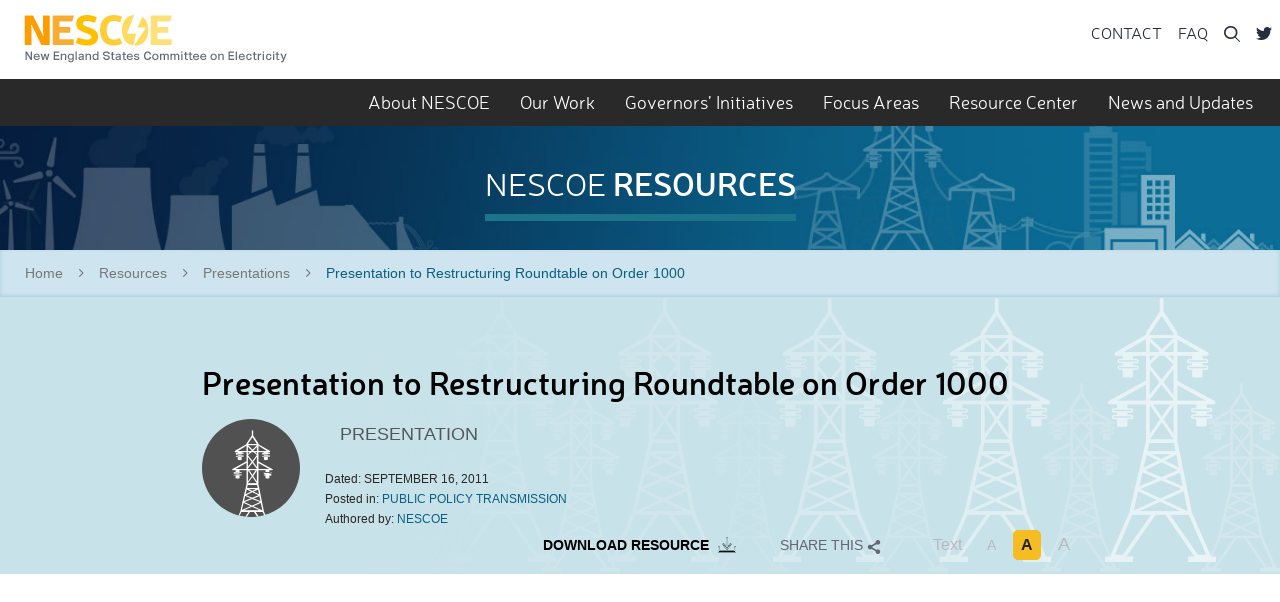

--- FILE ---
content_type: text/html; charset=UTF-8
request_url: https://nescoe.com/resource-center/roundtable-o1000-sep2011/
body_size: 8320
content:
<!DOCTYPE html><html lang="en-US" class="no-js" ><head> <script defer src="https://use.typekit.net/ehh4qxr.js"></script> <script defer src="[data-uri]"></script> <meta charset="UTF-8"><meta name="viewport" content="width=device-width, initial-scale=1"><link rel="shortcut icon" href="https://nescoe.com/wp-content/themes/nescoe/images/favicon.ico"  type="image/x-icon"/><link rel="icon" href="https://nescoe.com/wp-content/themes/nescoe/images/favicon.ico" type="image/x-icon" /><meta name='robots' content='index, follow, max-image-preview:large, max-snippet:-1, max-video-preview:-1' /><link rel="alternate" type="application/rss+xml" title="NESCOE Feed" href="https://nescoe.com/feed/"><title>Presentation to Restructuring Roundtable on Order 1000 | NESCOE</title><link rel="canonical" href="https://nescoe.com/resource-center/roundtable-o1000-sep2011/" /><meta property="og:locale" content="en_US" /><meta property="og:type" content="article" /><meta property="og:title" content="Presentation to Restructuring Roundtable on Order 1000 | NESCOE" /><meta property="og:url" content="https://nescoe.com/resource-center/roundtable-o1000-sep2011/" /><meta property="og:site_name" content="NESCOE" /><meta property="article:modified_time" content="2015-08-24T20:25:55+00:00" /><meta property="og:image" content="https://nescoe.com/wp-content/uploads/2015/08/logo.png" /><meta property="og:image:width" content="263" /><meta property="og:image:height" content="48" /><meta property="og:image:type" content="image/png" /><meta name="twitter:card" content="summary_large_image" /><meta name="twitter:site" content="@nescoestates" /> <script type="application/ld+json" class="yoast-schema-graph">{"@context":"https://schema.org","@graph":[{"@type":"WebPage","@id":"https://nescoe.com/resource-center/roundtable-o1000-sep2011/","url":"https://nescoe.com/resource-center/roundtable-o1000-sep2011/","name":"Presentation to Restructuring Roundtable on Order 1000 | NESCOE","isPartOf":{"@id":"https://nescoe.com/#website"},"datePublished":"2011-09-16T09:00:17+00:00","dateModified":"2015-08-24T20:25:55+00:00","breadcrumb":{"@id":"https://nescoe.com/resource-center/roundtable-o1000-sep2011/#breadcrumb"},"inLanguage":"en-US","potentialAction":[{"@type":"ReadAction","target":["https://nescoe.com/resource-center/roundtable-o1000-sep2011/"]}]},{"@type":"BreadcrumbList","@id":"https://nescoe.com/resource-center/roundtable-o1000-sep2011/#breadcrumb","itemListElement":[{"@type":"ListItem","position":1,"name":"Home","item":"https://nescoe.com/"},{"@type":"ListItem","position":2,"name":"Resources","item":"https://nescoe.com/resource-center/"},{"@type":"ListItem","position":3,"name":"Presentations","item":"/resource-type/presentations/"},{"@type":"ListItem","position":4,"name":"Presentation to Restructuring Roundtable on Order 1000"}]},{"@type":"WebSite","@id":"https://nescoe.com/#website","url":"https://nescoe.com/","name":"NESCOE","description":"New England States Committee on Electricity","publisher":{"@id":"https://nescoe.com/#organization"},"potentialAction":[{"@type":"SearchAction","target":{"@type":"EntryPoint","urlTemplate":"https://nescoe.com/?s={search_term_string}"},"query-input":{"@type":"PropertyValueSpecification","valueRequired":true,"valueName":"search_term_string"}}],"inLanguage":"en-US"},{"@type":"Organization","@id":"https://nescoe.com/#organization","name":"NESCOE","url":"https://nescoe.com/","logo":{"@type":"ImageObject","inLanguage":"en-US","@id":"https://nescoe.com/#/schema/logo/image/","url":"https://nescoe.com/wp-content/uploads/2019/07/NESCOE_logo_rgb_very_sm.gif","contentUrl":"https://nescoe.com/wp-content/uploads/2019/07/NESCOE_logo_rgb_very_sm.gif","width":787,"height":141,"caption":"NESCOE"},"image":{"@id":"https://nescoe.com/#/schema/logo/image/"},"sameAs":["https://x.com/nescoestates"]}]}</script> <link rel="alternate" title="oEmbed (JSON)" type="application/json+oembed" href="https://nescoe.com/wp-json/oembed/1.0/embed?url=https%3A%2F%2Fnescoe.com%2Fresource-center%2Froundtable-o1000-sep2011%2F" /><link rel="alternate" title="oEmbed (XML)" type="text/xml+oembed" href="https://nescoe.com/wp-json/oembed/1.0/embed?url=https%3A%2F%2Fnescoe.com%2Fresource-center%2Froundtable-o1000-sep2011%2F&#038;format=xml" /><style id='wp-img-auto-sizes-contain-inline-css' type='text/css'>img:is([sizes=auto i],[sizes^="auto," i]){contain-intrinsic-size:3000px 1500px}
/*# sourceURL=wp-img-auto-sizes-contain-inline-css */</style><style id='wp-block-library-inline-css' type='text/css'>:root{--wp-block-synced-color:#7a00df;--wp-block-synced-color--rgb:122,0,223;--wp-bound-block-color:var(--wp-block-synced-color);--wp-editor-canvas-background:#ddd;--wp-admin-theme-color:#007cba;--wp-admin-theme-color--rgb:0,124,186;--wp-admin-theme-color-darker-10:#006ba1;--wp-admin-theme-color-darker-10--rgb:0,107,160.5;--wp-admin-theme-color-darker-20:#005a87;--wp-admin-theme-color-darker-20--rgb:0,90,135;--wp-admin-border-width-focus:2px}@media (min-resolution:192dpi){:root{--wp-admin-border-width-focus:1.5px}}.wp-element-button{cursor:pointer}:root .has-very-light-gray-background-color{background-color:#eee}:root .has-very-dark-gray-background-color{background-color:#313131}:root .has-very-light-gray-color{color:#eee}:root .has-very-dark-gray-color{color:#313131}:root .has-vivid-green-cyan-to-vivid-cyan-blue-gradient-background{background:linear-gradient(135deg,#00d084,#0693e3)}:root .has-purple-crush-gradient-background{background:linear-gradient(135deg,#34e2e4,#4721fb 50%,#ab1dfe)}:root .has-hazy-dawn-gradient-background{background:linear-gradient(135deg,#faaca8,#dad0ec)}:root .has-subdued-olive-gradient-background{background:linear-gradient(135deg,#fafae1,#67a671)}:root .has-atomic-cream-gradient-background{background:linear-gradient(135deg,#fdd79a,#004a59)}:root .has-nightshade-gradient-background{background:linear-gradient(135deg,#330968,#31cdcf)}:root .has-midnight-gradient-background{background:linear-gradient(135deg,#020381,#2874fc)}:root{--wp--preset--font-size--normal:16px;--wp--preset--font-size--huge:42px}.has-regular-font-size{font-size:1em}.has-larger-font-size{font-size:2.625em}.has-normal-font-size{font-size:var(--wp--preset--font-size--normal)}.has-huge-font-size{font-size:var(--wp--preset--font-size--huge)}.has-text-align-center{text-align:center}.has-text-align-left{text-align:left}.has-text-align-right{text-align:right}.has-fit-text{white-space:nowrap!important}#end-resizable-editor-section{display:none}.aligncenter{clear:both}.items-justified-left{justify-content:flex-start}.items-justified-center{justify-content:center}.items-justified-right{justify-content:flex-end}.items-justified-space-between{justify-content:space-between}.screen-reader-text{border:0;clip-path:inset(50%);height:1px;margin:-1px;overflow:hidden;padding:0;position:absolute;width:1px;word-wrap:normal!important}.screen-reader-text:focus{background-color:#ddd;clip-path:none;color:#444;display:block;font-size:1em;height:auto;left:5px;line-height:normal;padding:15px 23px 14px;text-decoration:none;top:5px;width:auto;z-index:100000}html :where(.has-border-color){border-style:solid}html :where([style*=border-top-color]){border-top-style:solid}html :where([style*=border-right-color]){border-right-style:solid}html :where([style*=border-bottom-color]){border-bottom-style:solid}html :where([style*=border-left-color]){border-left-style:solid}html :where([style*=border-width]){border-style:solid}html :where([style*=border-top-width]){border-top-style:solid}html :where([style*=border-right-width]){border-right-style:solid}html :where([style*=border-bottom-width]){border-bottom-style:solid}html :where([style*=border-left-width]){border-left-style:solid}html :where(img[class*=wp-image-]){height:auto;max-width:100%}:where(figure){margin:0 0 1em}html :where(.is-position-sticky){--wp-admin--admin-bar--position-offset:var(--wp-admin--admin-bar--height,0px)}@media screen and (max-width:600px){html :where(.is-position-sticky){--wp-admin--admin-bar--position-offset:0px}}

/*# sourceURL=wp-block-library-inline-css */</style><style id='global-styles-inline-css' type='text/css'>:root{--wp--preset--aspect-ratio--square: 1;--wp--preset--aspect-ratio--4-3: 4/3;--wp--preset--aspect-ratio--3-4: 3/4;--wp--preset--aspect-ratio--3-2: 3/2;--wp--preset--aspect-ratio--2-3: 2/3;--wp--preset--aspect-ratio--16-9: 16/9;--wp--preset--aspect-ratio--9-16: 9/16;--wp--preset--color--black: #000000;--wp--preset--color--cyan-bluish-gray: #abb8c3;--wp--preset--color--white: #ffffff;--wp--preset--color--pale-pink: #f78da7;--wp--preset--color--vivid-red: #cf2e2e;--wp--preset--color--luminous-vivid-orange: #ff6900;--wp--preset--color--luminous-vivid-amber: #fcb900;--wp--preset--color--light-green-cyan: #7bdcb5;--wp--preset--color--vivid-green-cyan: #00d084;--wp--preset--color--pale-cyan-blue: #8ed1fc;--wp--preset--color--vivid-cyan-blue: #0693e3;--wp--preset--color--vivid-purple: #9b51e0;--wp--preset--gradient--vivid-cyan-blue-to-vivid-purple: linear-gradient(135deg,rgb(6,147,227) 0%,rgb(155,81,224) 100%);--wp--preset--gradient--light-green-cyan-to-vivid-green-cyan: linear-gradient(135deg,rgb(122,220,180) 0%,rgb(0,208,130) 100%);--wp--preset--gradient--luminous-vivid-amber-to-luminous-vivid-orange: linear-gradient(135deg,rgb(252,185,0) 0%,rgb(255,105,0) 100%);--wp--preset--gradient--luminous-vivid-orange-to-vivid-red: linear-gradient(135deg,rgb(255,105,0) 0%,rgb(207,46,46) 100%);--wp--preset--gradient--very-light-gray-to-cyan-bluish-gray: linear-gradient(135deg,rgb(238,238,238) 0%,rgb(169,184,195) 100%);--wp--preset--gradient--cool-to-warm-spectrum: linear-gradient(135deg,rgb(74,234,220) 0%,rgb(151,120,209) 20%,rgb(207,42,186) 40%,rgb(238,44,130) 60%,rgb(251,105,98) 80%,rgb(254,248,76) 100%);--wp--preset--gradient--blush-light-purple: linear-gradient(135deg,rgb(255,206,236) 0%,rgb(152,150,240) 100%);--wp--preset--gradient--blush-bordeaux: linear-gradient(135deg,rgb(254,205,165) 0%,rgb(254,45,45) 50%,rgb(107,0,62) 100%);--wp--preset--gradient--luminous-dusk: linear-gradient(135deg,rgb(255,203,112) 0%,rgb(199,81,192) 50%,rgb(65,88,208) 100%);--wp--preset--gradient--pale-ocean: linear-gradient(135deg,rgb(255,245,203) 0%,rgb(182,227,212) 50%,rgb(51,167,181) 100%);--wp--preset--gradient--electric-grass: linear-gradient(135deg,rgb(202,248,128) 0%,rgb(113,206,126) 100%);--wp--preset--gradient--midnight: linear-gradient(135deg,rgb(2,3,129) 0%,rgb(40,116,252) 100%);--wp--preset--font-size--small: 13px;--wp--preset--font-size--medium: 20px;--wp--preset--font-size--large: 36px;--wp--preset--font-size--x-large: 42px;--wp--preset--spacing--20: 0.44rem;--wp--preset--spacing--30: 0.67rem;--wp--preset--spacing--40: 1rem;--wp--preset--spacing--50: 1.5rem;--wp--preset--spacing--60: 2.25rem;--wp--preset--spacing--70: 3.38rem;--wp--preset--spacing--80: 5.06rem;--wp--preset--shadow--natural: 6px 6px 9px rgba(0, 0, 0, 0.2);--wp--preset--shadow--deep: 12px 12px 50px rgba(0, 0, 0, 0.4);--wp--preset--shadow--sharp: 6px 6px 0px rgba(0, 0, 0, 0.2);--wp--preset--shadow--outlined: 6px 6px 0px -3px rgb(255, 255, 255), 6px 6px rgb(0, 0, 0);--wp--preset--shadow--crisp: 6px 6px 0px rgb(0, 0, 0);}:where(.is-layout-flex){gap: 0.5em;}:where(.is-layout-grid){gap: 0.5em;}body .is-layout-flex{display: flex;}.is-layout-flex{flex-wrap: wrap;align-items: center;}.is-layout-flex > :is(*, div){margin: 0;}body .is-layout-grid{display: grid;}.is-layout-grid > :is(*, div){margin: 0;}:where(.wp-block-columns.is-layout-flex){gap: 2em;}:where(.wp-block-columns.is-layout-grid){gap: 2em;}:where(.wp-block-post-template.is-layout-flex){gap: 1.25em;}:where(.wp-block-post-template.is-layout-grid){gap: 1.25em;}.has-black-color{color: var(--wp--preset--color--black) !important;}.has-cyan-bluish-gray-color{color: var(--wp--preset--color--cyan-bluish-gray) !important;}.has-white-color{color: var(--wp--preset--color--white) !important;}.has-pale-pink-color{color: var(--wp--preset--color--pale-pink) !important;}.has-vivid-red-color{color: var(--wp--preset--color--vivid-red) !important;}.has-luminous-vivid-orange-color{color: var(--wp--preset--color--luminous-vivid-orange) !important;}.has-luminous-vivid-amber-color{color: var(--wp--preset--color--luminous-vivid-amber) !important;}.has-light-green-cyan-color{color: var(--wp--preset--color--light-green-cyan) !important;}.has-vivid-green-cyan-color{color: var(--wp--preset--color--vivid-green-cyan) !important;}.has-pale-cyan-blue-color{color: var(--wp--preset--color--pale-cyan-blue) !important;}.has-vivid-cyan-blue-color{color: var(--wp--preset--color--vivid-cyan-blue) !important;}.has-vivid-purple-color{color: var(--wp--preset--color--vivid-purple) !important;}.has-black-background-color{background-color: var(--wp--preset--color--black) !important;}.has-cyan-bluish-gray-background-color{background-color: var(--wp--preset--color--cyan-bluish-gray) !important;}.has-white-background-color{background-color: var(--wp--preset--color--white) !important;}.has-pale-pink-background-color{background-color: var(--wp--preset--color--pale-pink) !important;}.has-vivid-red-background-color{background-color: var(--wp--preset--color--vivid-red) !important;}.has-luminous-vivid-orange-background-color{background-color: var(--wp--preset--color--luminous-vivid-orange) !important;}.has-luminous-vivid-amber-background-color{background-color: var(--wp--preset--color--luminous-vivid-amber) !important;}.has-light-green-cyan-background-color{background-color: var(--wp--preset--color--light-green-cyan) !important;}.has-vivid-green-cyan-background-color{background-color: var(--wp--preset--color--vivid-green-cyan) !important;}.has-pale-cyan-blue-background-color{background-color: var(--wp--preset--color--pale-cyan-blue) !important;}.has-vivid-cyan-blue-background-color{background-color: var(--wp--preset--color--vivid-cyan-blue) !important;}.has-vivid-purple-background-color{background-color: var(--wp--preset--color--vivid-purple) !important;}.has-black-border-color{border-color: var(--wp--preset--color--black) !important;}.has-cyan-bluish-gray-border-color{border-color: var(--wp--preset--color--cyan-bluish-gray) !important;}.has-white-border-color{border-color: var(--wp--preset--color--white) !important;}.has-pale-pink-border-color{border-color: var(--wp--preset--color--pale-pink) !important;}.has-vivid-red-border-color{border-color: var(--wp--preset--color--vivid-red) !important;}.has-luminous-vivid-orange-border-color{border-color: var(--wp--preset--color--luminous-vivid-orange) !important;}.has-luminous-vivid-amber-border-color{border-color: var(--wp--preset--color--luminous-vivid-amber) !important;}.has-light-green-cyan-border-color{border-color: var(--wp--preset--color--light-green-cyan) !important;}.has-vivid-green-cyan-border-color{border-color: var(--wp--preset--color--vivid-green-cyan) !important;}.has-pale-cyan-blue-border-color{border-color: var(--wp--preset--color--pale-cyan-blue) !important;}.has-vivid-cyan-blue-border-color{border-color: var(--wp--preset--color--vivid-cyan-blue) !important;}.has-vivid-purple-border-color{border-color: var(--wp--preset--color--vivid-purple) !important;}.has-vivid-cyan-blue-to-vivid-purple-gradient-background{background: var(--wp--preset--gradient--vivid-cyan-blue-to-vivid-purple) !important;}.has-light-green-cyan-to-vivid-green-cyan-gradient-background{background: var(--wp--preset--gradient--light-green-cyan-to-vivid-green-cyan) !important;}.has-luminous-vivid-amber-to-luminous-vivid-orange-gradient-background{background: var(--wp--preset--gradient--luminous-vivid-amber-to-luminous-vivid-orange) !important;}.has-luminous-vivid-orange-to-vivid-red-gradient-background{background: var(--wp--preset--gradient--luminous-vivid-orange-to-vivid-red) !important;}.has-very-light-gray-to-cyan-bluish-gray-gradient-background{background: var(--wp--preset--gradient--very-light-gray-to-cyan-bluish-gray) !important;}.has-cool-to-warm-spectrum-gradient-background{background: var(--wp--preset--gradient--cool-to-warm-spectrum) !important;}.has-blush-light-purple-gradient-background{background: var(--wp--preset--gradient--blush-light-purple) !important;}.has-blush-bordeaux-gradient-background{background: var(--wp--preset--gradient--blush-bordeaux) !important;}.has-luminous-dusk-gradient-background{background: var(--wp--preset--gradient--luminous-dusk) !important;}.has-pale-ocean-gradient-background{background: var(--wp--preset--gradient--pale-ocean) !important;}.has-electric-grass-gradient-background{background: var(--wp--preset--gradient--electric-grass) !important;}.has-midnight-gradient-background{background: var(--wp--preset--gradient--midnight) !important;}.has-small-font-size{font-size: var(--wp--preset--font-size--small) !important;}.has-medium-font-size{font-size: var(--wp--preset--font-size--medium) !important;}.has-large-font-size{font-size: var(--wp--preset--font-size--large) !important;}.has-x-large-font-size{font-size: var(--wp--preset--font-size--x-large) !important;}
/*# sourceURL=global-styles-inline-css */</style><style id='classic-theme-styles-inline-css' type='text/css'>/*! This file is auto-generated */
.wp-block-button__link{color:#fff;background-color:#32373c;border-radius:9999px;box-shadow:none;text-decoration:none;padding:calc(.667em + 2px) calc(1.333em + 2px);font-size:1.125em}.wp-block-file__button{background:#32373c;color:#fff;text-decoration:none}
/*# sourceURL=/wp-includes/css/classic-themes.min.css */</style><link rel='stylesheet' id='main_css-css' href='https://nescoe.com/wp-content/cache/autoptimize/css/autoptimize_single_7300d92c27d80e367a3ada0e271e98d2.css?ver=1768832628' type='text/css' media='all' /> <script defer type="text/javascript" src="/wp-includes/js/jquery/jquery.min.js?ver=3.7.1" id="jquery-core-js"></script> <script defer type="text/javascript" src="/wp-includes/js/jquery/jquery-migrate.min.js?ver=3.4.1" id="jquery-migrate-js"></script> <script defer id="jquery-js-after" src="[data-uri]"></script> <link rel="https://api.w.org/" href="https://nescoe.com/wp-json/" /><style type="text/css" id="c4wp-checkout-css">.woocommerce-checkout .c4wp_captcha_field {
						margin-bottom: 10px;
						margin-top: 15px;
						position: relative;
						display: inline-block;
					}</style><style type="text/css" id="c4wp-v3-lp-form-css">.login #login, .login #lostpasswordform {
					min-width: 350px !important;
				}
				.wpforms-field-c4wp iframe {
					width: 100% !important;
				}</style></head><body class="wp-singular nescoe_resources-template-default single single-nescoe_resources postid-1500 wp-theme-nescoe roundtable-o1000-sep2011 page"> <script>(function(i,s,o,g,r,a,m){i['GoogleAnalyticsObject']=r;i[r]=i[r]||function(){
  (i[r].q=i[r].q||[]).push(arguments)},i[r].l=1*new Date();a=s.createElement(o),
  m=s.getElementsByTagName(o)[0];a.async=1;a.src=g;m.parentNode.insertBefore(a,m)
  })(window,document,'script','//www.google-analytics.com/analytics.js','ga');

  ga('create', 'UA-66897133-1', 'auto');
  ga('send', 'pageview');</script> <header><div class="row"><h1><a href="https://nescoe.com/">NESCOE</a></h1><div id="wide-utility" class="wide-utility"></div></div><nav class="main-nav" id="main-nav" role="navigation"><div class="hamburger"> <a class="main-nav-toggle" href="#main-nav"><i>Menu</i></a></div><div class="nav-container"><div class="row"><div class="menu-primary-navigation-container"><ul id="menu-primary-navigation" class="menu"><li  class="menu-item menu-item-top-level menu-item-has-children"><span class="icon icon-plus"></span><a  href="https://nescoe.com/about-nescoe/">About NESCOE</a><ul class="sub-menu sub-menu-level-1"><li  class="menu-item menu-item-level-2"><a  href="https://nescoe.com/about-nescoe/nescoe-managers/">NESCOE Managers</a></li><li  class="menu-item menu-item-level-2"><a  href="https://nescoe.com/about-nescoe/staff/">Staff</a></li></ul></li><li  class="menu-item menu-item-top-level"><a  href="https://nescoe.com/our-work/">Our Work</a></li><li  class="menu-item menu-item-top-level menu-item-has-children"><span class="icon icon-plus"></span><a  href="https://nescoe.com/governors-initiatives/">Governors’ Initiatives</a><ul class="sub-menu sub-menu-level-1"><li  class="menu-item menu-item-level-2"><a  href="https://nescoe.com/governors-initiatives/governors-initiatives-2020/">Governors’ Initiatives – 2020</a></li><li  class="menu-item menu-item-level-2"><a  href="https://nescoe.com/governors-initiatives/governors-initiatives-2014/">Governors’ Initiatives – 2014</a></li><li  class="menu-item menu-item-level-2"><a  href="https://nescoe.com/governors-initiatives/governors-initiatives-2013/">Governors’ Initiatives – 2013</a></li><li  class="menu-item menu-item-level-2"><a  href="https://nescoe.com/governors-initiatives/governors-initiatives-2012/">Governors’ Initiatives – 2012</a></li><li  class="menu-item menu-item-level-2"><a  href="https://nescoe.com/governors-initiatives/governors-initiatives-2011/">Governors’ Initiatives – 2011</a></li></ul></li><li  class="menu-item menu-item-top-level menu-item-has-children"><span class="icon icon-plus"></span><a  href="https://nescoe.com/focus-areas/">Focus Areas</a><ul class="sub-menu sub-menu-level-1"><li  class="menu-item menu-item-level-2"><a  href="https://nescoe.com/focus-areas/resource-adequacy/">Resource Adequacy</a></li><li  class="menu-item menu-item-level-2"><a  href="https://nescoe.com/focus-areas/system-planning-expansion/">System Planning and Expansion</a></li></ul></li><li  class="menu-item menu-item-top-level"><a  href="/resource-center/">Resource Center</a></li><li  class="menu-item menu-item-top-level"><a  href="https://nescoe.com/news-and-updates/">News and Updates</a></li></ul></div><div class="utility-append"><div class="menu-utility-navigation-container"><ul id="menu-utility-navigation" class="menu"><li id="menu-item-93" class="menu-item menu-item-type-post_type menu-item-object-page menu-item-93"><a href="https://nescoe.com/contact/">Contact</a></li><li id="menu-item-92" class="menu-item menu-item-type-post_type menu-item-object-page menu-item-92"><a href="https://nescoe.com/faq/">FAQ</a></li></ul></div><div class="search" id="header-search"><form role="search" method="get" class="search-form" action="https://nescoe.com"> <label for="s" class="search-form-label screen-reader-text">Search&hellip;</label> <input type="search" class="search-form-field" name="s" value="" placeholder="Search NESCOE"> <button type="submit" class="search-form-submit" value="Search"><span class="icon icon-search"></span></button></form></div><div class="search-trigger"><ul><li><a href="#" id="search-trigger"><span class="icon icon-search"></span></a></li><li class="search-close" id="search-close"><a href="#"><span class="icon icon-x"></span></a></li></ul></div><div class="social"><ul><li><a href="http://www.twitter.com/nescoestates" target="_blank"><span class="icon icon-twitter"></span></a></li></ul></div></div></div></div></nav></header><section id="banner" class="banner" style="background-image: url(https://nescoe.com/wp-content/uploads/2015/05/bg-header.jpg)"><h1>NESCOE <span>Resources</span></h1></section><div id="breadcrumbs"><span><span><a href="https://nescoe.com/">Home</a></span> <span class="icon icon-arrow-up"></span> <span><a href="https://nescoe.com/resource-center/">Resources</a></span> <span class="icon icon-arrow-up"></span> <span><a href="/resource-type/presentations/">Presentations</a></span> <span class="icon icon-arrow-up"></span> <span class="breadcrumb_last" aria-current="page">Presentation to Restructuring Roundtable on Order 1000</span></span></div><div class="blog-header"><div class="row"><h1>Presentation to Restructuring Roundtable on Order 1000</h1><div class="blog-meta"><div class="blog-icon"><h1><span class="icon icon-expansion"></span></h1></div><div class="blog-meta-details"><p class="section-title"><span class="icon icon-presentation"></span> Presentation</p><p><span>Dated:</span> September 16, 2011</p><p><span>Posted in:</span> <a href="/resource-topic/public-policy-transmission/" rel="tag">Public Policy Transmission</a></p><p><span>Authored by:</span> <a href="/resource-author/nescoe/" rel="tag">NESCOE</a></p></div></div><div class="interactions"> <a class="int download" href="https://nescoe.com/wp-content/uploads/2015/08/Roundtable_Order1000_16Sep2011.pdf" target="_blank">Download Resource <span class="icon icon-download"></span></a> <span class="int share-this"> <a class="share" href="#">Share this <span class="icon icon-share"></span></a> <span class="cher-buttons"> <a class="cher-link cher-button-twitter" href="https://twitter.com/share?text=Presentation+to+Restructuring+Roundtable+on+Order+1000&amp;url=https%3A%2F%2Fnescoe.com%2Fresource-center%2Froundtable-o1000-sep2011%2F" title="Share on Twitter" rel="nofollow" target="_blank"><i class='icon icon-twitter'></i></a><a class="cher-link cher-button-facebook" href="https://www.facebook.com/sharer.php?u=https%3A%2F%2Fnescoe.com%2Fresource-center%2Froundtable-o1000-sep2011%2F&amp;t=Presentation+to+Restructuring+Roundtable+on+Order+1000" title="Share on Facebook" rel="nofollow" target="_blank"><i class='icon icon-facebook'></i></a><a class="cher-link cher-button-linkedin" href="https://www.linkedin.com/shareArticle?mini=true&url=https%3A%2F%2Fnescoe.com%2Fresource-center%2Froundtable-o1000-sep2011%2F&title=Presentation+to+Restructuring+Roundtable+on+Order+1000&summary=&source=https%3A%2F%2Fnescoe.com%2Fresource-center%2Froundtable-o1000-sep2011%2F" title="Share on LinkedIn" rel="nofollow" target="_blank"><i class='icon icon-linkedin'></i></a></span> </span> <span class="int text-size"> <span class="label">Text</span> <span class="smaller" id="smaller">A</span> <span class="normal active" id="normal">A</span> <span class="larger" id="larger">A</span> </span></div></div></div><article class="resource-content" id="post-1500"><div class="row"><div class="entry"></div></div></article><div class="pagination-resource"><div class="row"><div class="numbers-prev-next"></div></div></div><div class="related-posts"><div class="row"><div class="related-post"><h1><span class="icon icon-expansion"></span> <a href="/resource-center/draft-2050-transmission-study-feedback-and-request/">Draft 2050 Transmission Study Feedback and Request</a></h1><p>[For best viewing, select &#8216;download resource&#8217;]<br />  To:                  ISO New England (ISO-NE)<br /> From:              New E…</p><div class="related-interactions"><p class="more"><a href="/resource-center/draft-2050-transmission-study-feedback-and-request/">Read more</a></p><p class="share-this"><a class="share" href="#">Share this <span class="icon icon-share"></span></a><span class="cher-buttons"> <a class="cher-link cher-button-twitter" href="https://twitter.com/share?text=Draft+2050+Transmission+Study+Feedback+and+Request&amp;url=https%3A%2F%2Fnescoe.com%2Fresource-center%2Fdraft-2050-transmission-study-feedback-and-request%2F" title="Share on Twitter" rel="nofollow" target="_blank"><i class='icon icon-twitter'></i></a><a class="cher-link cher-button-facebook" href="https://www.facebook.com/sharer.php?u=https%3A%2F%2Fnescoe.com%2Fresource-center%2Fdraft-2050-transmission-study-feedback-and-request%2F&amp;t=Draft+2050+Transmission+Study+Feedback+and+Request" title="Share on Facebook" rel="nofollow" target="_blank"><i class='icon icon-facebook'></i></a><a class="cher-link cher-button-linkedin" href="https://www.linkedin.com/shareArticle?mini=true&url=https%3A%2F%2Fnescoe.com%2Fresource-center%2Fdraft-2050-transmission-study-feedback-and-request%2F&title=Draft+2050+Transmission+Study+Feedback+and+Request&summary=%5BFor+best+viewing%2C+select+%26%238216%3Bdownload+resource%26%238217%3B%5D+%C2%A0To%3A%C2%A0%C2%A0%C2%A0%C2%A0%C2%A0%C2%A0%C2%A0%C2%A0%C2%A0%C2%A0%C2%A0%C2%A0%C2%A0%C2%A0%C2%A0%C2%A0%C2%A0+ISO+New+England+%28ISO-NE%29+From%3A+%C2%A0%C2%A0%C2%A0%C2%A0%C2%A0%C2%A0%C2%A0%C2%A0%C2%A0%C2%A0%C2%A0%C2%A0+New+England+States+Committee+on+Electricity+%28NESCOE%29+Date%3A%C2%A0%C2%A0%C2%A0%C2%A0%C2%A0%C2%A0%C2%A0%C2%A0%C2%A0%C2%A0%C2%A0%C2%A0%C2%A0%C2%A0+December+1%2C+2023+Subject%3A%C2%A0%C2%A0%C2%A0%C2%A0%C2%A0%C2%A0%C2%A0%C2%A0%C2%A0%C2%A0+Feedback+on+the+Draft+2050+Transmission+Study+and+Request+to+Prepare+for+an+Actionable+Path+Forward+CC%3A%C2%A0%C2%A0%C2%A0%C2%A0%C2%A0%C2%A0%C2%A0%C2%A0%C2%A0%C2%A0%C2%A0%C2%A0%C2%A0%C2%A0%C2%A0%C2%A0+Planning+Advisory+Committee+%28PAC%29+NESCOE+appreciates+the+opportunity+to+provide+feedback+on+the+%5B%26hellip%3B%5D&source=https%3A%2F%2Fnescoe.com%2Fresource-center%2Fdraft-2050-transmission-study-feedback-and-request%2F" title="Share on LinkedIn" rel="nofollow" target="_blank"><i class='icon icon-linkedin'></i></a></span></p></div></div><div class="related-post"><h1><span class="icon icon-expansion"></span> <a href="/resource-center/order-1000-submission-to-iso-ne/">Order 1000 Submission to ISO-NE</a></h1><p>[click &#8216;download resource&#8217;]<br /> …</p><div class="related-interactions"><p class="more"><a href="/resource-center/order-1000-submission-to-iso-ne/">Read more</a></p><p class="share-this"><a class="share" href="#">Share this <span class="icon icon-share"></span></a><span class="cher-buttons"> <a class="cher-link cher-button-twitter" href="https://twitter.com/share?text=Order+1000+Submission+to+ISO-NE&amp;url=https%3A%2F%2Fnescoe.com%2Fresource-center%2Forder-1000-submission-to-iso-ne%2F" title="Share on Twitter" rel="nofollow" target="_blank"><i class='icon icon-twitter'></i></a><a class="cher-link cher-button-facebook" href="https://www.facebook.com/sharer.php?u=https%3A%2F%2Fnescoe.com%2Fresource-center%2Forder-1000-submission-to-iso-ne%2F&amp;t=Order+1000+Submission+to+ISO-NE" title="Share on Facebook" rel="nofollow" target="_blank"><i class='icon icon-facebook'></i></a><a class="cher-link cher-button-linkedin" href="https://www.linkedin.com/shareArticle?mini=true&url=https%3A%2F%2Fnescoe.com%2Fresource-center%2Forder-1000-submission-to-iso-ne%2F&title=Order+1000+Submission+to+ISO-NE&summary=%5Bclick+%26%238216%3Bdownload+resource%26%238217%3B%5D&source=https%3A%2F%2Fnescoe.com%2Fresource-center%2Forder-1000-submission-to-iso-ne%2F" title="Share on LinkedIn" rel="nofollow" target="_blank"><i class='icon icon-linkedin'></i></a></span></p></div></div><div class="related-post"><h1><span class="icon icon-expansion"></span> <a href="/resource-center/comments-gen-interconnection-nopr/">Initial Comments on FERC&#8217;s Generator Interconnection NOPR</a></h1><p>UNITED STATES OF AMERICA<br /> BEFORE THE<br /> FEDERAL ENERGY REGULATORY COMMISSION<br /> Improvements to Generator Interconnection Procedures and Agreements<br /> Docket No.</p><div class="related-interactions"><p class="more"><a href="/resource-center/comments-gen-interconnection-nopr/">Read more</a></p><p class="share-this"><a class="share" href="#">Share this <span class="icon icon-share"></span></a><span class="cher-buttons"> <a class="cher-link cher-button-twitter" href="https://twitter.com/share?text=Initial+Comments+on+FERC%26%238217%3Bs+Generator+Interconnection+NOPR&amp;url=https%3A%2F%2Fnescoe.com%2Fresource-center%2Fcomments-gen-interconnection-nopr%2F" title="Share on Twitter" rel="nofollow" target="_blank"><i class='icon icon-twitter'></i></a><a class="cher-link cher-button-facebook" href="https://www.facebook.com/sharer.php?u=https%3A%2F%2Fnescoe.com%2Fresource-center%2Fcomments-gen-interconnection-nopr%2F&amp;t=Initial+Comments+on+FERC%26%238217%3Bs+Generator+Interconnection+NOPR" title="Share on Facebook" rel="nofollow" target="_blank"><i class='icon icon-facebook'></i></a><a class="cher-link cher-button-linkedin" href="https://www.linkedin.com/shareArticle?mini=true&url=https%3A%2F%2Fnescoe.com%2Fresource-center%2Fcomments-gen-interconnection-nopr%2F&title=Initial+Comments+on+FERC%26%238217%3Bs+Generator+Interconnection+NOPR&summary=UNITED+STATES+OF+AMERICA+BEFORE+THE+FEDERAL+ENERGY+REGULATORY+COMMISSION+Improvements+to+Generator+Interconnection+Procedures+and+Agreements+Docket+No.+RM22-14-000+INITIAL+COMMENTS+OF+THE+NEW+ENGLAND+STATES+COMMITTEE+ON+ELECTRICITY+Pursuant+to+the+Notice+of+Proposed+Rulemaking+issued+by+the+Federal+Energy+Regulatory+Commission+%28%E2%80%9CCommission%E2%80%9D+or+%E2%80%9CFERC%E2%80%9D%29+on+June+16%2C+2022%2C%5B1%5D+the+New+England+States+%5B%26hellip%3B%5D&source=https%3A%2F%2Fnescoe.com%2Fresource-center%2Fcomments-gen-interconnection-nopr%2F" title="Share on LinkedIn" rel="nofollow" target="_blank"><i class='icon icon-linkedin'></i></a></span></p></div></div></div></div><footer><div class="row"><div class="copyright"> &copy; 2026 NESCOE</div><div class="menu-footer-navigation-container"><ul id="menu-footer-navigation" class="menu"><li id="menu-item-96" class="menu-item menu-item-type-post_type menu-item-object-page menu-item-96"><a href="https://nescoe.com/privacy-policy/">Privacy Policy</a></li><li id="menu-item-95" class="menu-item menu-item-type-post_type menu-item-object-page menu-item-95"><a href="https://nescoe.com/terms-conditions/">Terms &#038; Conditions</a></li><li id="menu-item-97" class="menu-item menu-item-type-custom menu-item-object-custom menu-item-97"><a target="_blank" href="https://twitter.com/nescoestates">Follow Us</a></li></ul></div></div></footer> <script type="speculationrules">{"prefetch":[{"source":"document","where":{"and":[{"href_matches":"/*"},{"not":{"href_matches":["/wp-*.php","/wp-admin/*","/wp-content/uploads/*","/wp-content/*","/wp-content/plugins/*","/wp-content/themes/nescoe/*","/*\\?(.+)"]}},{"not":{"selector_matches":"a[rel~=\"nofollow\"]"}},{"not":{"selector_matches":".no-prefetch, .no-prefetch a"}}]},"eagerness":"conservative"}]}</script> <script defer type="text/javascript" src="/wp-content/themes/nescoe/scripts/libraries/modernizr-custom.min.js" id="modernizr-js"></script> <script defer id="polyfills-js-extra" src="[data-uri]"></script> <script defer type="text/javascript" src="https://nescoe.com/wp-content/cache/autoptimize/js/autoptimize_single_6d84ea6088dc2b8d70c2d1cfb926f8c5.js" id="polyfills-js"></script> <script defer type="text/javascript" src="https://nescoe.com/wp-content/cache/autoptimize/js/autoptimize_single_db5c753c2b58e84f303350bb74830925.js" id="velocity-js"></script> <script defer type="text/javascript" src="https://nescoe.com/wp-content/cache/autoptimize/js/autoptimize_single_dda9a4a090ea94c3570d650900997020.js?ver=1768832629" id="main_js-js"></script> <script>(function(){function c(){var b=a.contentDocument||a.contentWindow.document;if(b){var d=b.createElement('script');d.innerHTML="window.__CF$cv$params={r:'9c5356d5df14f485',t:'MTc2OTYzMzE4Ni4wMDAwMDA='};var a=document.createElement('script');a.nonce='';a.src='/cdn-cgi/challenge-platform/scripts/jsd/main.js';document.getElementsByTagName('head')[0].appendChild(a);";b.getElementsByTagName('head')[0].appendChild(d)}}if(document.body){var a=document.createElement('iframe');a.height=1;a.width=1;a.style.position='absolute';a.style.top=0;a.style.left=0;a.style.border='none';a.style.visibility='hidden';document.body.appendChild(a);if('loading'!==document.readyState)c();else if(window.addEventListener)document.addEventListener('DOMContentLoaded',c);else{var e=document.onreadystatechange||function(){};document.onreadystatechange=function(b){e(b);'loading'!==document.readyState&&(document.onreadystatechange=e,c())}}}})();</script></body></html>

--- FILE ---
content_type: text/css
request_url: https://nescoe.com/wp-content/cache/autoptimize/css/autoptimize_single_7300d92c27d80e367a3ada0e271e98d2.css?ver=1768832628
body_size: 12636
content:
.generation-panel-container span:before,.featured-topic-tile .tile-inner,.page-ctas .cta-inner,.resource-adequacy-tile h1 span:before{position:absolute;left:50%;top:50%;-ms-transform:translateX(-50%) translateY(-50%);transform:translateX(-50%) translateY(-50%)}.group:after,.hero-buttons:after,.generation-panels:after,.menu-utility-navigation-container .utility-append:after,.menu-utility-navigation-container ul:after,.section-title-lockup:after,.featured-articles-container:after,.latest-post .post-interactions:after,.featured-topics-block:after,.three-column-layout .columns:after,.team-members ul:after,.page-ctas:after,.regional-states-container:after,.resource-adequacy-block:after,.filter-master:after,.filter-collapse .filter-search:after,.filter-options .top-level:after,.filter-options-container .row:after,.blog .article-container-inner:after,.search .article-container-inner:after,.archive .article-container-inner:after,.blog article:after,.search article:after,.archive article:after,.blog-header .blog-meta:after,.related-posts:after,.related-posts .related-interactions:after,.search .pagination .nav-links:after,.archive .pagination .nav-links:after,.contacts-block .contact-information:after{content:'';display:table;clear:both}body{-webkit-font-smoothing:antialiased;-moz-osx-font-smoothing:grayscale}html{-webkit-text-size-adjust:100%;-ms-text-size-adjust:100%;text-size-adjust:100%}html,body,div,span,applet,object,iframe,h1,h2,h3,h4,h5,h6,p,blockquote,pre,a,abbr,acronym,address,big,cite,code,del,dfn,em,img,ins,kbd,q,s,samp,small,strike,strong,sub,sup,tt,var,b,u,i,center,dl,dt,dd,ol,ul,li,fieldset,form,label,legend,table,caption,tbody,tfoot,thead,tr,th,td,article,aside,canvas,details,embed,figure,figcaption,footer,header,hgroup,menu,nav,output,ruby,section,summary,time,mark,audio,video{margin:0;padding:0;border:0;font-size:100%;font:inherit;vertical-align:baseline}article,aside,details,figcaption,figure,footer,header,hgroup,menu,nav,section{display:block}ol,ul{list-style:none}blockquote,q{quotes:none}blockquote:before,blockquote:after,q:before,q:after{content:"";content:none}table{border-collapse:collapse;border-spacing:0}button,html input[type=button],input[type=reset],input[type=submit]{-webkit-appearance:button;cursor:pointer}button[disabled],html input[disabled]{cursor:default}button::-moz-focus-inner,input::-moz-focus-inner{border:0;padding:0}input{line-height:normal}button,input,optgroup,select,textarea{color:inherit;font:inherit}select,textarea,button,html input[type=button],input[type=reset],input[type=submit],input[type=text],input[type=url],input[type=email],input[type=tel],input[type=number],input[type=search],input[type=password]{-webkit-appearance:none;-moz-appearance:none;appearance:none;border-radius:0}@font-face{font-family:'Neris Thin';src:url(//nescoe.com/wp-content/themes/nescoe/css/../fonts/neris-thin-webfont.eot);src:url(//nescoe.com/wp-content/themes/nescoe/css/../fonts/neris-thin-webfont.eot?#iefix) format("embedded-opentype"),url(//nescoe.com/wp-content/themes/nescoe/css/../fonts/neris-thin-webfont.woff2) format("woff2"),url(//nescoe.com/wp-content/themes/nescoe/css/../fonts/neris-thin-webfont.woff) format("woff"),url(//nescoe.com/wp-content/themes/nescoe/css/../fonts/neris-thin-webfont.ttf) format("truetype"),url(//nescoe.com/wp-content/themes/nescoe/css/../fonts/neris-thin-webfont.svg#neristhin) format("svg");font-weight:400;font-style:normal}@font-face{font-family:'Neris Light';src:url(//nescoe.com/wp-content/themes/nescoe/css/../fonts/Neris-Light-webfont.eot);src:url(//nescoe.com/wp-content/themes/nescoe/css/../fonts/Neris-Light-webfont.eot?#iefix) format("embedded-opentype"),url(//nescoe.com/wp-content/themes/nescoe/css/../fonts/Neris-Light-webfont.woff) format("woff"),url(//nescoe.com/wp-content/themes/nescoe/css/../fonts/Neris-Light-webfont.ttf) format("truetype"),url(//nescoe.com/wp-content/themes/nescoe/css/../fonts/Neris-Light-webfont.svg#nerislight) format("svg");font-weight:400;font-style:normal}@font-face{font-family:'Neris Semi Bold';src:url(//nescoe.com/wp-content/themes/nescoe/css/../fonts/neris-semibold-webfont.eot);src:url(//nescoe.com/wp-content/themes/nescoe/css/../fonts/neris-semibold-webfont.eot?#iefix) format("embedded-opentype"),url(//nescoe.com/wp-content/themes/nescoe/css/../fonts/neris-semibold-webfont.woff2) format("woff2"),url(//nescoe.com/wp-content/themes/nescoe/css/../fonts/neris-semibold-webfont.woff) format("woff"),url(//nescoe.com/wp-content/themes/nescoe/css/../fonts/neris-semibold-webfont.ttf) format("truetype"),url(//nescoe.com/wp-content/themes/nescoe/css/../fonts/neris-semibold-webfont.svg#nerissemibold) format("svg");font-weight:400;font-style:normal}@font-face{font-family:"fontcustom";src:url(//nescoe.com/wp-content/themes/nescoe/css/../fonts/fontcustom/fontcustom.eot);src:url(//nescoe.com/wp-content/themes/nescoe/css/../fonts/fontcustom/fontcustom.eot?#iefix) format("embedded-opentype"),url(//nescoe.com/wp-content/themes/nescoe/css/../fonts/fontcustom/fontcustom.woff) format("woff"),url(//nescoe.com/wp-content/themes/nescoe/css/../fonts/fontcustom/fontcustom.ttf) format("truetype");font-weight:400;font-style:normal}.icon:before,[class^=icon-]:before,[class*=" icon-"]:before{font-family:"fontcustom";display:inline-block;vertical-align:middle;line-height:1;font-weight:400;font-style:normal;speak:none;text-decoration:inherit;text-transform:none;text-rendering:optimizeLegibility;-webkit-font-smoothing:antialiased;-moz-osx-font-smoothing:grayscale}.icon-arrow-up:before{content:"\f101"}.icon-arrow:before{content:"\f102"}.icon-block-view:before{content:"\f103"}.icon-blog:before{content:"\f104"}.icon-capacity-market:before{content:"\f105"}.icon-correspondence:before{content:"\f106"}.icon-download:before{content:"\f107"}.icon-email:before{content:"\f108"}.icon-events:before{content:"\f109"}.icon-expansion:before,.icon-system-planning-expansion:before{content:"\f10a"}.icon-facebook:before{content:"\f10b"}.icon-full-listing:before{content:"\f10c"}.icon-gears:before{content:"\f10d"}.icon-initiatives:before,.icon-governors-initiatives:before{content:"\f10e"}.icon-pleadings-legal-documents:before{content:"\f10f"}.icon-lightning:before{content:"\f110"}.icon-linkedin:before{content:"\f111"}.icon-market:before{content:"\f112"}.icon-other-measures:before{content:"\f113"}.icon-our-work:before{content:"\f114"}.icon-plus:before{content:"\f115"}.icon-presentations:before{content:"\f116"}.icon-print:before{content:"\f117"}.icon-resource-adequacy:before{content:"\f118"}.icon-search:before{content:"\f119"}.icon-share:before{content:"\f11a"}.icon-staff:before{content:"\f11b"}.icon-twitter:before{content:"\f11c"}.icon-white-papers:before{content:"\f11d"}.icon-x:before{content:"\f11e"}::selection{color:#fff;background:#268ea8;text-shadow:none}html{box-sizing:border-box}*,*:before,*:after{box-sizing:inherit}body{position:relative;background:#fff;font-family:"aktiv-grotesk-std",Helvetica,Arial,sans-serif;font-style:normal;line-height:1.25}a{color:#268ea8}.screen-reader-text{position:absolute !important;clip:rect(1px 1px 1px 1px);clip:rect(1px,1px,1px,1px)}.row{margin:0 auto;max-width:87.5em;padding:0 12px}.post-list-container{padding:20px 0}.post-list-section-title{font-family:'aktiv-grotesk-std',sans-serif;font-size:1.25em;font-weight:400;text-transform:uppercase}.post-list-results-count{display:inline-block;position:relative;top:-1px;vertical-align:middle;min-width:26px;height:26px;margin-left:.5em;padding:0 .75em;background:#76adc4;border-radius:13px;color:#fff;font-size:.875rem;font-weight:700;line-height:26px;text-align:center}.post-list-wrap{overflow:hidden;margin-top:1.5em}.post-list{text-align:center}.post-list-item{display:inline-block;vertical-align:top;width:300px;margin:0 .25em 1.5em;padding:1.5em;background:#ececec;border-radius:8px;box-shadow:0 3px 0 #c8c8c8;text-align:left}.blog .post-list-item{width:100%}.post-list-item .post-item-header{text-align:center}.post-list-item .post-item-header span{display:inline-block;overflow:hidden;width:40px;height:40px;background:#afafaf;border-radius:50%;color:#f6f6f6;font-size:2.125em;text-align:center}.post-list-item .post-item-content{margin-top:1em}.post-list-item .post-item-title{margin-bottom:.5em;font-size:1.125em;font-weight:700;line-height:1.375em}.post-list-item .post-item-title a{color:#292929}.post-list-item .post-item-title a:hover{color:#063c62}.post-list-item .post-item-excerpt{font-size:.875em}.post-list-item .post-item-meta{margin-top:.25em;padding:0;font-size:.75em;text-transform:uppercase}.post-list-item .post-item-meta span{text-transform:none}.post-list-item .post-item-meta a{color:#063c62}.post-list-item .post-item-meta a:hover{text-decoration:underline}.post-list-item .post-item-footer{margin-top:1em}.post-list-item .post-item-footer .more{display:block;float:left;width:50%;color:#292929;font-size:.875em;text-transform:uppercase}.post-list-item .post-item-footer .more:hover{text-decoration:underline}.post-list-item .post-item-footer .blog-more{margin-top:.5em}.post-list-more{position:relative;padding-bottom:4em;border-top:1px solid #cacaca;text-align:center}.post-list-more a{position:absolute;top:-18px;left:50%;-ms-transform:translate(-50%,0);transform:translate(-50%,0);color:#292929;font-size:.875em;text-transform:uppercase;-webkit-backface-visibility:hidden;backface-visibility:hidden}.post-list-more .load-icon{display:block;margin:0 auto 1em;width:38px;height:38px;background-color:#f5bc24;border-radius:50%;box-shadow:0 0 0 9px #fff;color:#fff;text-align:center}.post-list-more .icon-arrow-up{display:block}.post-list-more .icon-arrow-up:before{position:relative;top:11px;-ms-transform:rotate(180deg);transform:rotate(180deg)}.post-list-more .load-icon-img{display:none;position:relative;top:8px;width:22px;height:22px}.post-list-more.loading a{cursor:default}.post-list-more.loading .icon-arrow-up{display:none}.post-list-more.loading .load-icon-img{display:inline}.entry a{color:orange}.entry h1{margin-top:1.67em;margin-bottom:.5em;font-size:1.75em;line-height:1.3}.entry h2{margin:1.2em 0 .4em;font-size:1.375em;line-height:1.3}.entry h1+h2{margin-top:-.5em}.entry h3{margin:1.8em 0 .4em;font-size:1.125em;line-height:1.5}.entry h2+h3{margin-top:-.4em;margin-bottom:.2em}.entry h4{margin:1.8em 0 .4em;font-size:1em;line-height:1.5}.entry h3+h4{margin-top:-.3em}.entry h5{margin:1.8em 0 .4em;font-size:.875em;line-height:1.5}.entry h4+h5{margin-top:-.3em}.entry h6{margin:1.8em 0 .4em;font-size:.875em;line-height:1.5}.entry h5+h6{margin-top:-.2em}.entry h1:first-child,.entry h2:first-child,.entry h3:first-child,.entry h4:first-child,.entry h5:first-child,.entry h6:first-child{margin-top:0;padding-top:0}.entry p,.entry address{margin:1em 0 0;font-size:.875em}.entry p{-webkit-hyphens:auto;-ms-hyphens:auto;hyphens:auto;line-height:1.5;word-wrap:break-word}.entry p:first-child{margin-top:0}.entry blockquote{margin:1.75em 2.5em;font-style:italic;line-height:1.5}.entry code,.entry pre{font-family:"Andale Mono",monospace;font-size:.875em}.entry pre{margin:1em 0 0;white-space:pre;white-space:pre-wrap;word-wrap:break-word}.entry sub{font-size:75%;line-height:0;position:relative;vertical-align:baseline}.entry sup{font-size:75%;line-height:0;position:relative;vertical-align:baseline;top:-.5em}.entry sub{bottom:-.25em}.entry abbr{cursor:help}.entry address{line-height:1.5}.entry dl{line-height:1.5}.entry dt,.entry dd{font-size:.875em}.entry dt{font-weight:700}.entry dd{margin:0 0 1em}.entry ul,.entry ol{margin:1em 0}.entry ul,.entry ol{padding:0 0 0 2.5em}.entry ul{list-style-type:disc}.entry ul ul{margin:0;list-style-type:circle}.entry ul ul ul{list-style-type:square}.entry ol{list-style-type:decimal}.entry li{margin-top:.5em;font-size:.875em;line-height:1.5}.entry li li{font-size:1em}.entry table{margin:0;padding:0}.entry th,.entry td{padding:.625em 1.25em;border-bottom-width:1px;border-bottom-style:solid;border-bottom-color:#ccc;border-bottom-color:rgba(0,0,0,.1);font-size:.875em;text-align:left}.entry th{border-width:2px}.entry tr:last-child td{border-bottom:none}.entry tr:nth-child(even){background:#eee;background:rgba(0,0,0,.1)}.entry img,.entry img[class*=align],.entry img[class*=wp-image-]{max-width:100%;height:auto;border:none}.entry .wp-caption{max-width:96%;padding:5px 3px 10px;text-align:center}.entry .wp-caption img{max-width:98.5%;width:auto;height:auto;margin:0;padding:0;border:0 none}.entry .wp-caption .wp-caption-text{margin:0;padding:0 4px 5px;font-size:.875em;line-height:1.5}.entry .entry-caption{margin:0;padding:0 4px 5px;font-size:.875em;line-height:1.5}.entry .gallery{position:relative;float:left;left:50%;margin:2em 0}.entry .gallery+*{clear:left}.entry .gallery-item{position:relative;float:left;left:-50%;margin:0 .25em .25em 0}.entry .gallery-columns-1 .gallery-item{max-width:100%}.entry .gallery-columns-2 .gallery-item{max-width:48%;max-width:calc(50% - .25em)}.entry .gallery-columns-3 .gallery-item{max-width:32%;max-width:calc(33.3% - .25em)}.entry .gallery-columns-4 .gallery-item{max-width:23%;max-width:calc(25% - .25em)}.entry .gallery-columns-5 .gallery-item{max-width:19%;max-width:calc(20% - .25em)}.entry .gallery-columns-6 .gallery-item{max-width:15%;max-width:calc(16.7% - .25em)}.entry .gallery-columns-7 .gallery-item{max-width:13%;max-width:calc(14.28% - .25em)}.entry .gallery-columns-8 .gallery-item{max-width:11%;max-width:calc(12.5% - .25em)}.entry .gallery-columns-9 .gallery-item{max-width:9%;max-width:calc(11.1% - .25em)}.entry .gallery-columns-1 .gallery-item{margin:0 0 .25em}.entry .gallery-columns-2 .gallery-item:nth-child(2n),.entry .gallery-columns-3 .gallery-item:nth-child(3n),.entry .gallery-columns-4 .gallery-item:nth-child(4n),.entry .gallery-columns-5 .gallery-item:nth-child(5n),.entry .gallery-columns-6 .gallery-item:nth-child(6n),.entry .gallery-columns-7 .gallery-item:nth-child(7n),.entry .gallery-columns-8 .gallery-item:nth-child(8n),.entry .gallery-columns-9 .gallery-item:nth-child(9n){margin-right:0}.entry .gallery-columns-1 .gallery-item:nth-child(1n+1),.entry .gallery-columns-2 .gallery-item:nth-child(2n+3),.entry .gallery-columns-3 .gallery-item:nth-child(3n+4),.entry .gallery-columns-4 .gallery-item:nth-child(4n+5),.entry .gallery-columns-5 .gallery-item:nth-child(5n+6),.entry .gallery-columns-6 .gallery-item:nth-child(6n+7),.entry .gallery-columns-7 .gallery-item:nth-child(7n+8),.entry .gallery-columns-8 .gallery-item:nth-child(8n+9),.entry .gallery-columns-9 .gallery-item:nth-child(9n+10){clear:left}.entry .gallery-caption{position:absolute;bottom:0;left:0;width:100%;max-height:50%;margin:0;padding:6px 8px;opacity:0;background-color:rgba(0,0,0,.7);color:#fff;font-size:.875em;line-height:1.5;text-align:left}.entry .gallery-caption:before{content:"";position:absolute;top:0;left:0;width:100%;height:100%;min-height:49px}.entry .gallery-item:hover .gallery-caption{opacity:1}.entry hr{box-sizing:content-box;clear:both;height:1px;margin-top:1em;padding:0;border:0;border-top:1px solid #ccc}.entry iframe{max-width:100%;width:100% !important}.entry iframe[src*=youtube],.entry iframe[src*=vimeo]{display:block;margin:0 auto}.entry .alignnone{margin:1em 1em 0 0}.entry .aligncenter,.entry .alignright,.entry .alignleft,.entry .aligncenter{display:block;margin:1em auto}.entry img.alignright,.entry img.alignleft,.entry img.aligncenter{display:block;margin:1em auto}.entry .wp-caption.alignnone,.entry .wp-caption.alignleft{margin:5px 20px 20px 0}.entry .wp-caption.alignright{margin:5px 0 20px 20px}.entry .gform_wrapper ul{margin:0;padding:0}.entry .gform_wrapper li{list-style:none}.entry .gfield{margin-bottom:1em}.entry .gform_wrapper label{display:block;font-weight:700}.entry .gform_wrapper select,.entry .gform_wrapper textarea{display:block;width:100%;padding:.5em;border:1px solid #ccc;font-family:'Helvetica Neue',Helvetica,Arial,sans-serif;font-size:1em}.entry .gform_wrapper input[type=text],.entry .gform_wrapper input[type=url],.entry .gform_wrapper input[type=email],.entry .gform_wrapper input[type=tel],.entry .gform_wrapper input[type=number],.entry .gform_wrapper input[type=password]{display:block;width:100%;padding:.5em;border:1px solid #ccc;font-family:'Helvetica Neue',Helvetica,Arial,sans-serif;font-size:1em}.entry .ginput_complex .ginput_left,.entry .ginput_complex .ginput_right,.entry .ginput_complex .ginput_full{display:block;margin-bottom:1em}.entry .ginput_complex .ginput_left label,.entry .ginput_complex .ginput_right label,.entry .ginput_complex .ginput_full label{display:block;font-size:.875em;font-weight:400}.entry .gfield_checkbox input,.entry .gfield_checkbox label{display:inline;vertical-align:middle;font-weight:400}.entry .gfield_radio input,.entry .gfield_radio label{display:inline;vertical-align:middle;font-weight:400}.entry .gfield_checkbox li,.entry .gfield_radio li{padding-left:1.5em;text-indent:-1.5em}.entry .gform_fileupload_multifile .gform_drop_area{margin-bottom:10px;padding:25px;border:2px dashed #ddd;color:#aaa;text-align:center}.entry .gfield_description{font-size:.75em}.entry .validation_message{color:#d9534f;font-size:.75em;font-weight:700}.entry .gform_submission_error{margin:1.5em 0;padding:1.5em;border-left:5px solid #d9534f;color:#d9534f;font-size:.875em;font-weight:700;line-height:1.5}.entry .gform_submission_error.hide_summary{position:absolute;width:1px;height:1px;overflow:hidden;clip:rect(1px 1px 1px 1px);clip:rect(1px,1px,1px,1px);white-space:nowrap}.gform_ajax_spinner{margin-left:1em}.gform_validation_container{display:none}.gf_clear{clear:both}header .row{position:relative}header .wide-utility{position:absolute;right:0;top:0;display:none}header h1{margin:15px auto;height:48px;width:263px}header h1 a{overflow:hidden;text-indent:101%;white-space:nowrap;background-image:url(//nescoe.com/wp-content/themes/nescoe/css/../images/png/logo.png);background-repeat:no-repeat;display:block;height:48px;width:263px}header .search-trigger{display:none}header .search-trigger li{font-size:1em}header .search-trigger a{color:#282e3c;display:block;padding:8px}header .search-trigger a:hover{opacity:.6}header .search-trigger .search-close{display:none}header .search-form{margin-top:5px;padding:0 10px;position:relative}header .search-form input{background-color:#e5e5e5;border:none;color:#292929;padding:12px 0;width:100%}header .search-form input::-webkit-input-placeholder{color:#282e3c;font-family:"aktiv-grotesk-std",Helvetica,Arial,sans-serif;font-style:italic;font-weight:300}header .search-form input:-moz-placeholder{color:#282e3c;font-family:"aktiv-grotesk-std",Helvetica,Arial,sans-serif;font-style:italic;font-weight:300}header .search-form input::-moz-placeholder{color:#282e3c;font-family:"aktiv-grotesk-std",Helvetica,Arial,sans-serif;font-style:italic;font-weight:300}header .search-form input:-ms-input-placeholder{color:#282e3c;font-family:"aktiv-grotesk-std",Helvetica,Arial,sans-serif;font-style:italic;font-weight:300}header .search-form button{background-color:#ffc000;border:none;color:#292929;line-height:44px;padding:0 14px;position:absolute;right:10px;top:0}.home-header{background:#051b3c;background:linear-gradient(135deg,#051b3c 0%,#0b6d96 100%);filter:progid:DXImageTransform.Microsoft.gradient(startColorstr='#051b3c',endColorstr='#0b6d96',GradientType=1);padding:20px 0;position:relative}.hero-panel{background-color:#f1f6f9;margin:0 12px;padding:27px}.hero-panel h1{color:#3b414f;font-family:"Neris Light",Helvetica,Arial,sans-serif;font-size:2.063em;line-height:36px;padding-top:0}.hero-panel h1 span{font-family:"Neris Semi Bold",Helvetica,Arial,sans-serif}.hero-panel p{font-size:.875em}.hero-buttons{padding-top:10px}.hero-buttons .hero-button{width:49.153%;float:left;margin-right:1.695%;text-align:center;text-transform:uppercase}.hero-buttons .hero-button:last-child{width:49.153%;float:right;margin-right:0}.hero-buttons .hero-button:last-child a{background-color:#ffc000}.hero-buttons .hero-button p{font-size:1em;font-weight:500;padding-top:0}.hero-buttons .hero-button a{background-color:#292929;color:#fff;display:block;padding:10px 0}.hero-buttons .hero-button a:hover{background-color:#ff9c00}.generation-panels{clear:both;margin:0 12px}.generation-panel-container{margin:15px 0}.generation-panel-container h1{line-height:normal}.generation-panel-container span{background-color:#fff;border-radius:50%;box-shadow:0 0 0 4px rgba(255,255,255,.7);color:#292929;display:block;font-size:.75em;height:40px;position:relative;top:20px;transition:all .2s cubic-bezier(.785,.135,.15,.86);width:40px;z-index:5}.generation-panel-container span:hover{background-color:#ffc000;box-shadow:0 0 0 4px rgba(41,41,41,.3)}.generation-panel{background-color:#292929;border-radius:5px;color:#fff;padding:9px;text-align:center}.generation-panel h1{font-family:"aktiv-grotesk-std",Helvetica,Arial,sans-serif;font-size:1.125em;padding:0;text-transform:none}.generation-panel p{color:#fff;font-size:.875em;padding:0 0 5px}footer{background-color:#292929;border-bottom:5px solid #515151;color:#fff;font-size:.875em;padding-top:20px;text-align:center}footer .row{background-image:url(//nescoe.com/wp-content/themes/nescoe/css/../images/png/bg-footer.png);background-position:bottom 0 left 20px;background-repeat:no-repeat;max-width:100%}footer .copyright{margin-right:15px}footer a{color:#fff;display:inline-block;padding:5px}footer .menu-footer-navigation-container{padding-bottom:20px}.hamburger{display:inline-block;height:26px}.main-nav{background:#292929;color:#fff;height:47px;position:relative}.main-nav .menu-item{font-size:1.125em;position:relative}.main-nav .menu-item span{font-size:.75em;position:absolute;right:25px;top:10px}.main-nav .menu-item a{color:#fff;display:block;padding:10px}.main-nav .menu-item:hover .sub-menu{height:auto;opacity:1;overflow:visible}.main-nav .main-nav-toggle{display:block;width:28px;height:16px;position:absolute;right:20px;top:12px}.main-nav .main-nav-toggle i{display:block;text-indent:100%;overflow:hidden;white-space:nowrap;height:4px;background-color:#fff;width:100%;position:absolute;top:50%;transition:all ease-out .1s}.main-nav .main-nav-toggle:after,.main-nav .main-nav-toggle:before{content:'';position:absolute;top:0;height:0;border-bottom:4px solid #fff;width:100%;left:0;right:0;transition:all ease-out .3s}.main-nav .main-nav-toggle:after{top:100%}.main-nav .main-nav-toggle.active-menu:after{-ms-transform:rotate(-45deg);transform:rotate(-45deg);-ms-transform-origin:center;transform-origin:center;top:50%}.main-nav .main-nav-toggle.active-menu:before{-ms-transform:rotate(45deg);transform:rotate(45deg);-ms-transform-origin:center;transform-origin:center;top:50%}.main-nav .main-nav-toggle.active-menu i{opacity:0}.nav-container{background-color:#292929;display:none;font-family:"Neris Light",Helvetica,Arial,sans-serif;margin-top:16px;padding-bottom:16px;position:relative;z-index:9}.nav-container .menu{opacity:0}.nav-container .sub-menu{background-color:#364e82;display:none;overflow:hidden;font-family:"aktiv-grotesk-std",Helvetica,Arial,sans-serif;z-index:10}.nav-container .sub-menu li{font-size:.778em;width:100%}.nav-container .sub-menu a{display:block;padding-left:25px}.nav-container .sub-menu a:hover{background-color:#0a5f83}.social a{color:#fff;display:block;font-size:1.5em;padding:10px}.menu-footer-navigation-container li:nth-of-type(1) a{padding-left:5px}.menu-footer-navigation-container li:last-child a:after{color:#515151;content:"\f118";font-family:"fontcustom";font-size:1.714em;display:inline-block;vertical-align:middle;line-height:1;font-weight:400;font-style:normal;padding-left:15px;speak:none;text-decoration:inherit;text-transform:none;text-rendering:optimizeLegibility;-webkit-font-smoothing:antialiased;-moz-osx-font-smoothing:grayscale}.menu-footer-navigation-container li:before{color:#515151;font-size:1.714em;padding-left:15px}p{color:#292929;font-size:1.125em;line-height:1.688em;padding-top:1em}a{color:#ff9c00;text-decoration:none;transition:all .1s cubic-bezier(.785,.135,.15,.86)}h1{font-family:"Neris Semi Bold",Helvetica,Arial,sans-serif;font-size:2em;font-weight:400;line-height:2.25em;text-transform:uppercase}h2{color:#292929;font-family:"aktiv-grotesk-std",Helvetica,Arial,sans-serif;font-size:2em;font-weight:400;line-height:2.25em}h3{color:#292929;font-family:"aktiv-grotesk-std",Helvetica,Arial,sans-serif;font-size:1.563em;font-weight:400;line-height:2.25em}h4{color:#292929;font-family:"aktiv-grotesk-std",Helvetica,Arial,sans-serif;font-size:1.125em;font-weight:400;line-height:1.75em}h5{color:#636a78;font-family:"aktiv-grotesk-std",Helvetica,Arial,sans-serif;font-size:1em;line-height:1.75em}.main-content ul{font-size:.875em;list-style:disc;padding-left:50px}.main-content ul li{line-height:1.125em;margin-top:1em}.banner{background-size:cover;background-position:center top;padding:29px 0;text-align:center}.banner h1{color:#fff;border-bottom:7px solid #0a5f83;display:inline-block;font-family:"Neris Light",Helvetica,Arial,sans-serif;font-weight:400;line-height:58px}.banner span{font-family:"Neris Semi Bold",Helvetica,Arial,sans-serif}.button{border:1px solid #4786a4;color:#292929;display:inline-block;text-transform:uppercase;padding:10px 20px}.button:hover{background-color:#4786a4;color:#fff}.button:active{-ms-transform:translateY(3px);transform:translateY(3px)}.view-more{text-align:center}.hide{display:none}.section-title-lockup{margin:60px 0;text-align:center}.stl-title h1{color:#051b3c;font-family:"aktiv-grotesk-std",Helvetica,Arial,sans-serif;font-size:2em;font-weight:700;text-transform:none}.featured-post-container{margin:50px 12px 0;overflow:hidden;position:relative}.featured-post-container .cutout{margin-bottom:50px;position:relative}.featured-post-container .cutout:before,.featured-post-container .cutout:after{background-color:inherit;border:1px solid #292929;border-bottom:none;content:'';height:27px;position:absolute;top:100%;width:50%}.featured-post-container .cutout:before{right:50%;-ms-transform:skewX(50deg);transform:skewX(50deg);-ms-transform-origin:100% 100%;transform-origin:100% 100%}.featured-post-container .cutout:after{left:50%;-ms-transform:skewX(-50deg);transform:skewX(-50deg);-ms-transform-origin:0 100%;transform-origin:0 100%}.featured-post .featured-cat p{color:#636a78;font-size:1em;text-transform:uppercase;font-weight:400;padding-top:5px;font-family:"Neris Semi Bold",Helvetica,Arial,sans-serif}.featured-post .featured-cat span{color:#ffc000;font-size:1.5em;margin-right:5px}.featured-post .featured-post-content h1{font-size:1.125em;text-transform:none;font-weight:400;font-family:"aktiv-grotesk-std",Helvetica,Arial,sans-serif}.featured-post .featured-post-content h1 a{color:#292929}.featured-post .featured-post-content p{font-size:.938em}.featured-post .featured-post-meta{font-size:.875em;padding-top:0}.featured-post .featured-post-meta a{color:#1c748a;text-transform:uppercase;font-size:.938em}.featured-post .post-interactions p{display:inline-block;vertical-align:middle;font-size:1em;text-align:center;text-transform:uppercase;padding-top:0}.featured-post .post-interactions p a{display:block}.featured-articles-container{background-color:#f6f6f6;padding:50px 0}.featured-articles-container p{font-size:.875em}.latest-posts p{font-size:.875em}.latest-posts .latest-post-meta p{padding-top:0}.featured-cat p{color:#636a78;font-size:1em;text-transform:uppercase}.featured-post-content h1{font-size:1.125em;text-transform:none}.featured-post-content h1 a{color:#292929}.featured-post-meta a,.latest-post-meta a{color:#1c748a;text-transform:uppercase}.post-interactions{margin-top:1em}.post-interactions p{display:inline-block;vertical-align:middle;font-size:1em;text-align:center;text-transform:uppercase;padding:0}.post-interactions p a{color:#292929;display:block;padding:5px}.post-interactions p.read-more a{border:1px solid #1c748a;max-width:100%;margin:.875em auto}.latest-post{padding:25px 0}.featured-articles h1,.latest-post h1{color:#636a78;font-size:1em;text-transform:uppercase}.featured-articles h1 span,.latest-post h1 span{color:#ffc000;display:inline-block;font-size:1.5em;margin-right:5px}.featured-articles h2,.latest-post h2{font-size:1.125em;text-transform:none}.featured-articles h2 a,.latest-post h2 a{color:#292929}.featured-articles .feature,.latest-post .feature{margin-top:50px}.featured-articles .featured-presentation-meta p,.featured-articles .featured-event-meta p,.latest-post .featured-presentation-meta p,.latest-post .featured-event-meta p{padding:0}.featured-articles .featured-presentation-meta p a,.featured-articles .featured-event-meta p a,.latest-post .featured-presentation-meta p a,.latest-post .featured-event-meta p a{color:#1c748a;text-transform:uppercase}.featured-topic-container{margin:50px 0 0}.featured-topics-block{background-color:#ffc000;padding:32px 0}.featured-topics-block h1,.featured-topics-block p,.featured-topics-block a{color:#fff;font-family:"aktiv-grotesk-std",Helvetica,Arial,sans-serif}.featured-topics-block p{font-size:1em;line-height:1.5em;padding:0 12px}.featured-topics-block .ft-body.topic h1{font-size:2em;font-weight:800;line-height:38px;text-transform:none}.featured-topics-block .ft-body.topic a{border:1px solid #fff;margin-top:1em}.featured-topics-block .ft-body.topic a:hover{background-color:#fff;color:#ffc000}.featured-topics-block .topic{padding:32px 0;position:relative;text-align:center;transition:all .2s cubic-bezier(.785,.135,.15,.86)}.featured-topics-block .topic h1 span,.featured-topics-block .topic p span{text-shadow:none}.featured-topics-block .topic.hover-state:hover{background-color:#515151}.featured-topics-block .topic.hover-state:hover h1 span{background-color:rgba(41,41,41,.2)}.featured-topics-block .topic.hover-state h1{line-height:1.25em}.featured-topics-block .topic.hover-state .topic-lockup{opacity:1;text-align:center;width:100%}.featured-topics-block .topic.hover-state .topic-lockup a:hover{letter-spacing:1px}.featured-topics-block .topic .topic-inner{width:100%}.featured-topics-block .topic h1{font-size:1em}.featured-topics-block .topic h1 span{background-color:rgba(41,41,41,.1);border-radius:50%;display:block;font-size:11.875em;height:195px;margin:0 auto 15px;overflow:hidden;position:relative;transition:all .2s cubic-bezier(.785,.135,.15,.86);width:195px}.featured-topics-block .topic h1 span:before{position:relative;top:20px}.featured-topic-full{background-color:#eee;height:206px;padding:25px 0;position:relative;text-align:center;transition:all .2s cubic-bezier(.785,.135,.15,.86)}.featured-topic-full h1{font-size:1em;text-transform:uppercase;transition:all .2s cubic-bezier(.785,.135,.15,.86)}.featured-topic-full h1 span{background-color:#1c748a;border-radius:50%;color:#fff;display:block;font-size:6.25em;height:115px;margin:0 auto;overflow:hidden;transition:all .2s cubic-bezier(.785,.135,.15,.86);width:115px}.featured-topic-full h1 span:before{position:relative;top:20px}.featured-topic-full:hover{background-color:#292929}.featured-topic-full:hover h1{color:#fff}.featured-topic-full:hover h1 span{background-color:#000}.featured-topic-full .topic-lockup{bottom:20px;opacity:0;position:absolute;text-align:center;width:100%}.featured-topic-full .topic-lockup a{color:#fff;font-size:.875em;text-transform:uppercase}.featured-topic-full .topic-lockup a:hover{letter-spacing:1px}.interior-lockup{margin:25px 0}.interior-lockup .lockup-container{border-bottom:1px solid #292929;margin:0 12px;padding:0 12px 25px;text-align:center}.interior-lockup h1{color:#051b3c;font-family:"aktiv-grotesk-std",Helvetica,Arial,sans-serif;font-size:2em;font-weight:800;line-height:1.625em;text-transform:none}.interior-lockup p{font-size:1em}.interior-lockup p strong{font-weight:800}.full-column-layout{margin:50px 0}.full-column-layout .column-container{padding:0 12px}.full-column-layout h1{font-family:"aktiv-grotesk-std",Helvetica,Arial,sans-serif;font-size:2em;line-height:32px;text-transform:none}.full-column-layout p{font-size:.875em}.two-column-layout{margin:50px 0}.two-column-layout .column-container{padding:0 12px}.two-column-layout .column-container p{font-size:.875em}.interior-page-title-lockup{margin:50px 0}.interior-page-title-lockup h1{color:#051b3c;font-family:"aktiv-grotesk-std",Helvetica,Arial,sans-serif;font-size:2em;font-weight:800;line-height:36px;margin-bottom:1em;text-align:center;text-transform:none}.interior-page-title-lockup p{font-size:1em;padding-bottom:1em;padding-top:0}.interior-page-title-lockup p strong{font-weight:800}.interior-page-title-lockup .iptl-container{padding:0 12px}.three-column-layout{margin:50px 0}.three-column-layout h1{color:#051b3c;font-size:1.875em;text-transform:none}.three-column-layout h2{font-size:1em;font-weight:800;line-height:26px}.three-column-layout p{font-size:.875em}.three-column-layout .column{padding:0 12px}.three-column-layout .column:nth-of-type(2){border-bottom:1px solid #eee;border-top:1px solid #eee;margin-top:1em;padding-bottom:1em}.team-members{margin:50px 0}.team-members ul{padding:0}.team-members li{list-style-type:none}.team-members li.GI_TW_Current .team-member{background-color:#ffc000}.team-members li.GI_TW_Current .team-member:hover{background-color:#ffc000}.team-members li.GI_TW_Current .team-member h1,.team-members li.GI_TW_Current .team-member h2{color:#fff}.team-members .team-member{background-color:#eee;padding:22px 0;text-align:center;transition:all .2s cubic-bezier(.785,.135,.15,.86)}.team-members .team-member:hover{background-color:#292929;cursor:pointer}.team-members .team-member:hover h1,.team-members .team-member:hover h2{color:#fff}.team-members .team-image{border-radius:50%;height:250px;margin:0 auto;overflow:hidden;width:250px}.team-members .team-image img{width:250px}.team-members h1,.team-members h2{transition:all .2s cubic-bezier(.785,.135,.15,.86)}.team-members h1{font-family:"aktiv-grotesk-std",Helvetica,Arial,sans-serif;font-size:1.313em;font-weight:800;line-height:24px;margin:10px 0;text-transform:none}.team-members h2{font-size:1em;line-height:20px}.team-member-bio-container{display:none;padding:50px 0;position:relative}.team-member-bio-container h1{color:#051b3c;font-size:1.875em}.team-member-bio-container h2{color:#515151;font-size:1.25em}.team-member-bio-container p{color:#515151}.team-member-bio .team-state{color:#292929;text-transform:uppercase}.team-member-bio .team-image-container{display:none}.featured-topics-tiles,.featured-topics-no-icon{text-align:center}.featured-topics-tiles{background-color:#ffc000}.featured-topic-tile{background-color:#ffc000;height:486px;position:relative;transition:all .2s cubic-bezier(.785,.135,.15,.86)}.featured-topic-tile:hover{background-color:#292929}.featured-topic-tile:hover span{background-color:#000;color:#292929}.featured-topic-tile h1,.featured-topic-tile p,.featured-topic-tile a{color:#fff}.featured-topic-tile p{opacity:.7}.featured-topic-tile a{border:1px solid #fff}.featured-topic-tile a:hover{background-color:#fff;color:#292929}.featured-topic-tile h1{font-family:"aktiv-grotesk-std",Helvetica,Arial,sans-serif;font-size:1.25em;line-height:26px;text-transform:uppercase}.featured-topic-tile h1 span{background-color:rgba(41,41,41,.1);border-radius:50%;display:block;font-size:9.375em;height:195px;margin:0 auto;overflow:hidden;transition:all .2s cubic-bezier(.785,.135,.15,.86);width:195px}.featured-topic-tile h1 span:before{position:relative;top:20px}.featured-topic-tile .tile-inner{padding:0 12px;width:100%}.featured-topics-no-icon .featured-topic-tile{height:370px}.governors-initiatives .full-column-layout{margin-bottom:0}.page-ctas{margin:50px 0;text-align:center}.page-ctas h1{font-family:"aktiv-grotesk-std",Helvetica,Arial,sans-serif;font-size:1em;line-height:30px}.page-ctas p{font-size:1em}.page-ctas a{border:1px solid #292929}.page-ctas span{background-color:#000;border-radius:50%;color:rgba(255,255,255,.9);display:block;font-size:1.625em;height:0;margin:0 auto;opacity:0;width:61px}.page-ctas .page-cta{background-color:#c8e2e9;height:200px;position:relative;transition:all .2s cubic-bezier(.785,.135,.15,.86)}.page-ctas .page-cta:last-child{border:none;border-top:1px solid rgba(255,255,255,.5)}.page-ctas .page-cta:hover{background-color:#292929}.page-ctas .page-cta:hover h1,.page-ctas .page-cta:hover p,.page-ctas .page-cta:hover a{color:#fff}.page-ctas .page-cta:hover a{border:1px solid #fff}.page-ctas .page-cta:hover a:hover{background-color:#fff;color:#292929}.regional-states-container{background-color:#ffc000;background-position:left 10% bottom 0;background-repeat:no-repeat;margin:50px 0}.regional-states-container h1{color:#fff;font-family:"aktiv-grotesk-std",Helvetica,Arial,sans-serif;font-size:2em;text-transform:none;line-height:36px}.regional-states-container p{color:rgba(255,255,255,.9);font-size:1em}.regional-states-container a{border:1px solid #fff;color:#fff}.regional-states-container a:hover{background-color:#515151;border:1px solid #515151;color:#ffc000}.regional-states-container .regional-states{padding:35px 12px;text-align:center}.resource-adequacy-tile{background-color:#ffc000;border-bottom:3px solid rgba(255,255,255,.7);padding:35px 12px;position:relative;text-align:center;transition:all .2s cubic-bezier(.785,.135,.15,.86)}.resource-adequacy-tile:last-child{border-bottom:none}.resource-adequacy-tile:hover{background-color:#292929}.resource-adequacy-tile:hover h1 span{background-color:#000}.resource-adequacy-tile h1,.resource-adequacy-tile p,.resource-adequacy-tile a{color:#fff}.resource-adequacy-tile h1{font-family:"aktiv-grotesk-std",Helvetica,Arial,sans-serif;font-size:1.25em;line-height:24px;padding-top:10px}.resource-adequacy-tile h1 span{display:block;background-color:rgba(41,41,41,.1);border-radius:50%;color:#fff;font-size:4.063em;height:195px;margin:0 auto 10px;position:relative;transition:all .2s cubic-bezier(.785,.135,.15,.86);width:195px}.resource-adequacy-tile p{font-size:1em}.resource-adequacy-tile a{font-size:.875em;text-transform:uppercase}.resource-adequacy-tile a:hover{letter-spacing:1px}.filter-collapse .row,.filters-bar .row{padding:0}.filter-selections{min-height:60px;background-color:#3a3a3a;text-align:center}.filter-selections .facetwp-selections{padding:1em 0}.filter-selections .facetwp-selections:empty{padding:0}.filter-selections .facetwp-selections li{display:block}.filter-selections .facetwp-selections li:not(:first-child){margin-top:.75em}.filter-selections .facetwp-selections li:after{vertical-align:middle}.filter-selections .facetwp-selections .facetwp-selection-label{color:#cad3d8;font-family:"Neris Light",Helvetica,Arial,sans-serif;font-size:.875rem}.filter-selections .facetwp-selections .facetwp-selection-value{display:inline-block;margin:0 .5em;padding:.75em 1em;background:#cad3d8;border-radius:3px;color:#6c757e;font-family:"Neris Semi Bold",Helvetica,Arial,sans-serif}.filters-bar{background-color:#3a3a3a}.filters-bar h2{color:rgba(255,255,255,.5);font-family:"aktiv-grotesk-std",Helvetica,Arial,sans-serif;font-size:1em;font-weight:300;line-height:56px;text-align:center}.filter-master{position:relative}.filter-collapse{background-color:#292929}.filter-collapse h1,.filter-collapse a{color:#fff}.filter-collapse h1{font-family:"Neris Light",Helvetica,Arial,sans-serif;font-size:1.25em}.filter-collapse h1 a{background-color:#ffc000;display:inline-block;margin-right:25px;padding:0 20px}.filter-collapse h1 a.filters-open span:before{-ms-transform:rotate(45deg);transform:rotate(45deg)}.filter-collapse h1 span{display:inline-block;font-size:1.3em;line-height:56px}.filter-collapse h1 span:before{transition:transform .1s ease-out}.filter-collapse .filter-search{position:relative}.filter-collapse .filter-search input[type=text]{display:block;width:100%;padding:.75em 3em .75em 1em;background:#4d4d4d;color:#fff;font-family:"Neris Light",Helvetica,Arial,sans-serif;border:2px solid transparent;transition:all .1s ease-out}.filter-collapse .filter-search input[type=text]:focus{outline:0;border-color:#ffc000}.filter-collapse .filter-search input[type=text]:-ms-input-placeholder{color:#fff}.filter-collapse .filter-search input[type=text]::placeholder{color:#fff}.filter-collapse .filter-search .facetwp-facet{margin-bottom:0}.filter-collapse .filter-search .facetwp-search-wrap{display:block}.filter-collapse .filter-search .facetwp-btn{position:absolute;top:50%;right:1em;-ms-transform:translate(0,-50%);transform:translate(0,-50%)}.filter-options{display:none;background-color:#e2e2e2}.filter-options .facetwp-facet .facetwp-expand{display:none}.filter-options .filter-option{font-family:"Neris Semi Bold",Helvetica,Arial,sans-serif;font-size:1.125em;text-align:center;text-transform:uppercase}.filter-options .filter-option-trigger{display:inline-block;padding:.75em 0;width:100%;color:#aaa;font-size:.75em}.filter-options .filter-option-trigger.filter-open{background-color:#ffc000;color:#292929}.filter-options .filter-option-trigger.filter-open .icon{transform:translateY(-2px) rotateX(0deg);transition:transform .25s cubic-bezier(.165,.84,.44,1)}.filter-options .filter-option-trigger .icon{display:inline-block;position:relative;-ms-transform:translateX(5px) translateY(2px) rotate(180deg);transform:translateX(5px) translateY(2px) rotate(180deg);transition:all .2s cubic-bezier(.785,.135,.15,.86);transition:transform .25s cubic-bezier(.895,.03,.685,.22)}.filter-option{width:50%;margin:0;float:left}.post-type-archive-nescoe_resources .filter-option{margin:0}.filter-datepicker-label{padding-top:.5em;color:#fff;font-family:'Neris Light',sans-serif;font-size:1.25em;line-height:1.25;text-transform:uppercase}.filter-datepicker input[type=text]{margin:.5em .5em 1em;padding:.25em .5em;border:0;font-family:'Neris Light',sans-serif}.datepicker p{font-weight:700;text-transform:uppercase}.filter-options-container{background-color:#3686a7;display:none;left:0;padding:0 12px;width:100%;z-index:1}.filter-options-container.datepicker{text-align:center}.filter-options-container .facetwp-type-checkboxes .facetwp-depth{display:block;margin:0}.filter-options-container .facetwp-checkbox,.filter-options-container .facetwp-checkbox.checked{background:0 0}.filter-options-container .cat-list:before,.filter-options-container .cat-list:after{content:" ";display:table}.filter-options-container .cat-list:after{clear:both}.filter-options-container .cat-list-item,.blog .filter-options-container .facetwp-checkbox,.filter-options-container.recipient-container .facetwp-checkbox,.filter-options-container.type-container .facetwp-checkbox,.filter-options-container.author-container .facetwp-checkbox{list-style:none;display:block;margin:0 0 2px;padding:5px 10px;color:#c3dbe5;font-family:"Neris Semi Bold",Helvetica,Arial,sans-serif;font-size:1rem;font-weight:500;cursor:pointer}.filter-options-container .cat-list-item:hover,.blog .filter-options-container .facetwp-checkbox:hover,.filter-options-container.recipient-container .facetwp-checkbox:hover,.filter-options-container.type-container .facetwp-checkbox:hover,.filter-options-container.author-container .facetwp-checkbox:hover{color:#fff}.filter-options-container .cat-list-item.checked,.blog .filter-options-container .facetwp-checkbox.checked,.filter-options-container.recipient-container .facetwp-checkbox.checked,.filter-options-container.type-container .facetwp-checkbox.checked,.filter-options-container.author-container .facetwp-checkbox.checked{position:relative;background-color:#0b6d96;border-radius:5px;color:#fff}.filter-options-container .cat-list-item.checked:before,.blog .filter-options-container .facetwp-checkbox.checked:before,.filter-options-container.recipient-container .facetwp-checkbox.checked:before,.filter-options-container.type-container .facetwp-checkbox.checked:before,.filter-options-container.author-container .facetwp-checkbox.checked:before{content:"\f115";position:absolute;top:8px;right:12px;-ms-transform:rotate(45deg);transform:rotate(45deg);font-family:"fontcustom";display:inline-block;vertical-align:middle;font-size:.75em;font-style:normal;font-weight:400;speak:none;text-decoration:inherit;text-transform:none;text-rendering:optimizeLegibility;-webkit-font-smoothing:antialiased;-moz-osx-font-smoothing:grayscale}.filter-options-container.category-container .facetwp-facet:before,.filter-options-container.category-container .facetwp-facet:after{content:" ";display:table}.filter-options-container.category-container .facetwp-facet:after{clear:both}.filter-options-container.category-container .cat-list-block{margin-top:1em}.filter-options-container.category-container .cat-list-item-level-1{-ms-transform:translateX(0px) translateY(0px) rotate(0deg);transform:translateX(0px) translateY(0px) rotate(0deg);font-family:"Neris Semi Bold",Helvetica,Arial,sans-serif;text-transform:uppercase;color:#024464}.filter-options-container.category-container .cat-list-item-level-1:hover{color:#292929}.filter-options-container.recipient-container,.filter-options-container.type-container,.filter-options-container.author-container,.blog .filter-options-container{padding-top:1em}.share-this{position:relative}.share-this .share{opacity:1;visibility:visible;transition:.3s ease-in}.share-this.active .cher-buttons{opacity:1;visibility:visible}.share-this.active .share{opacity:0;visibility:hidden}.share-this .cher-buttons{height:100%;left:0;opacity:0;position:absolute;top:0;width:100%;-ms-transform:translateY(-4px);transform:translateY(-4px);visibility:hidden;transition:opacity .3s ease-out .15s}.share-this .cher-buttons .cher-link{display:inline-block;font-size:18px;vertical-align:middle}.share-this .cher-buttons .cher-link+.cher-link{margin-left:15px}#breadcrumbs{background:#cee4ef;padding:15px;box-shadow:0 -1px 4px #a8cddf inset;font-size:14px;color:#787878}#breadcrumbs a{color:#787878;padding:0 10px}#breadcrumbs a:hover{color:#0a5f83}#breadcrumbs .breadcrumb_last{padding-left:10px;color:#0a5f83}#breadcrumbs .icon-arrow-up:before{font-size:8px;margin-top:-2px;transform:rotate(90deg);-webkit-transform:rotate(90deg);-moz-transform:rotate(90deg);-o-transform:rotate(90deg);-ms-transform:rotate(90deg)}.home .featured-post{border-right:1px solid #515151}.blog .banner h1,.single .banner h1{border-bottom:7px solid #1c748a;display:inline-block;font-family:"Neris Light",Helvetica,Arial,sans-serif;line-height:58px}.blog .banner h1 span,.single .banner h1 span{font-family:"Neris Semi Bold",Helvetica,Arial,sans-serif}.blog .latest-posts,.search .latest-posts,.archive .latest-posts{clear:both}.blog .featured-post-container,.search .featured-post-container,.archive .featured-post-container{background-color:#f6f6f6;margin:0;padding:30px 0}.blog .article-container,.search .article-container,.archive .article-container{height:1930px;margin:50px 0 0;overflow:hidden;padding:0 12px}.blog .articles,.search .articles,.archive .articles{margin-bottom:50px}.blog article,.search article,.archive article{background-color:#ececec;border-radius:5px;box-shadow:inset 0 -3px 0 0 rgba(214,214,214,.75);margin:20px 0;min-height:300px;padding:0 12px;width:49.1525% !important}.blog article h2,.search article h2,.archive article h2{font-size:1.125em;line-height:1.5}.blog article h2 a,.search article h2 a,.archive article h2 a{color:#292929}.blog article .meta,.search article .meta,.archive article .meta{font-size:.75em}.blog article .meta a,.search article .meta a,.archive article .meta a{color:#063c62}.blog article .post-interactions p,.search article .post-interactions p,.archive article .post-interactions p{display:inline-block;vertical-align:middle}.blog-header .row,.single article .row,.single .pagination .row,.related-posts .row{max-width:56.25em}.resource-content{font-size:100%;transition:font-size .3s ease}.resource-content.smaller{font-size:85%}.resource-content.larger{font-size:110%}.resource-content.normal{font-size:100%}.blog-header{background-color:#c8e2e9;background-image:url(//nescoe.com/wp-content/themes/nescoe/css/../images/png/resource-banner.png);background-repeat:no-repeat;background-position:right center;padding:50px 0 14px;text-align:center}.blog-header .interactions{text-align:right}.blog-header .interactions a{color:#626772;font-size:.875em;text-transform:uppercase}.blog-header .interactions a.download{color:#000;font-weight:900}.blog-header .interactions .int+.int{margin-left:40px}.blog-header .interactions .int>.icon{font-size:18px;margin-left:5px}.blog-header .interactions .text-size span{background-color:transparent;border:1px solid transparent;font-weight:400;cursor:pointer;border-radius:5px;color:#b7bac0;display:inline-block;padding:4px 7px;transition:.3s ease-in-out}.blog-header .interactions .text-size span+span{margin-left:5px}.blog-header .interactions .text-size span:hover{border:1px solid #b7bac0}.blog-header .interactions .text-size span.active{background-color:#f5bc24;color:#22252c;font-weight:700}.blog-header .interactions .text-size span.active:hover{border:1px solid transparent}.blog-header .interactions .text-size .smaller{font-size:90%}.blog-header .interactions .text-size .normal{font-size:100%}.blog-header .interactions .text-size .larger{font-size:110%}.blog-header h1{text-transform:none}.blog-header .blog-meta .section-title{color:rgba(41,41,41,.75);font-family:"aktiv-grotesk-std",Helvetica,Arial,sans-serif;font-size:1.123em;font-weight:500;margin-bottom:1.125em}.blog-header .blog-meta .section-title .icon{color:#ffc000;display:inline-block;font-size:1.5em;margin-right:10px}.blog-header .blog-meta .blog-icon .icon{background-color:#515151;border-radius:50%;color:#fff;display:block;font-size:3.125em;height:98px;margin:0 auto 20px;overflow:hidden;width:98px}.blog-header .blog-meta .blog-icon .icon:before{position:relative;top:10%}.blog-header .blog-meta p{font-size:.75em;padding:0;text-transform:uppercase}.blog-header .blog-meta p span:not(.icon){text-transform:none;font-weight:400}.blog-header .blog-meta p a{color:#0a5f83}.single article{margin:35px 0}.pagination{background-color:#d6d6d6;display:inline-block;height:67px;margin:15px 0;width:100%}.pagination .row{position:relative}.pagination .post-nav{position:absolute}.pagination .next{position:absolute;right:0}.pagination .next .post-nav{position:relative}.pagination .next .next-post{right:inherit}.pagination .prev{position:absolute;left:0}.pagination .prev .post-nav{position:relative}.pagination .prev .post-nav .icon-arrow:before{-ms-transform:rotate(180deg);transform:rotate(180deg)}.pagination .prev .next-post{right:inherit}.pagination .next-post{right:0}.pagination .next-post .icon{position:relative;top:-2px}.pagination .prev-post{left:0}.pagination .prev-post .icon{display:inline-block;position:relative;top:2px;-ms-transform:translateY(-4px) rotate(180deg);transform:translateY(-4px) rotate(180deg)}.pagination .prev{left:0}.pagination .prev .icon{display:inline-block;position:relative;top:2px;-ms-transform:translateY(-2px) rotate(180deg);transform:translateY(-2px) rotate(180deg)}.pagination a{color:#626772;display:inline-block;font-size:1em;font-weight:500;padding:5px;line-height:14px;text-transform:uppercase;position:relative}.pagination a:hover{background-color:#f5bc24;border-radius:5px}.pagination p>span,.pagination .current{display:inline-block;font-size:.875em;font-weight:500;padding:5px;line-height:14px}.pagination .numbers{left:50%;position:absolute;text-align:center;-ms-transform:translateX(-50%);transform:translateX(-50%);width:62%}.pagination .numbers p{padding-top:6px}.pagination .numbers.prev-next{position:relative}.pagination .prev-next{width:100%;padding-top:23px}.pagination .active-page,.pagination .current{border-radius:5px;background-color:#f5bc24}.pagination-resource{background-color:#d6d6d6;display:inline-block;margin:15px 0 0;width:100%}.pagination-resource .numbers-prev-next{width:62%;text-align:center;margin:0 auto;position:relative;padding:24px 0}.pagination-resource .numbers-prev-next .prev{position:absolute;left:0;padding:5px 10px}.pagination-resource .numbers-prev-next .prev .icon{display:inline-block;position:relative;top:2px;-ms-transform:translateY(-2px) rotate(180deg);transform:translateY(-2px) rotate(180deg)}.pagination-resource .numbers-prev-next .next{position:absolute;right:0;padding:5px 10px}.pagination-resource .numbers-prev-next .next .icon{display:inline-block;position:relative;top:2px;-ms-transform:translateY(-4px) rotate(0deg);transform:translateY(-4px) rotate(0deg)}.pagination-resource .numbers-prev-next a{color:#626772;display:inline-block;font-size:1em;font-weight:500;padding:5px;line-height:14px;text-transform:uppercase;position:relative}.pagination-resource .numbers-prev-next a:hover{background-color:#f5bc24;border-radius:5px}.pagination-resource .numbers-prev-next .current{border-radius:5px;background-color:#f5bc24}.pagination-resource .numbers-prev-next span{padding:5px}.pagination-resource .numbers-prev-next .current{display:inline-block;font-size:.875em;font-weight:500;padding:5px;line-height:14px}.document-source-block{width:100%}.document-source-block .row{width:900px}.document-source-block .title{background:#d6d6d6;border-top:#c2c2c2 solid 1px;color:#000;font-size:1.25em;font-weight:500;padding:20px 0;text-transform:capitalize;cursor:pointer}.document-source-block .title .icon{margin-left:10px}.document-source-block .title .icon-arrow-up{display:inline-block;position:relative;-ms-transform:translateY(7px) rotate(180deg);transform:translateY(7px) rotate(180deg)}.document-source-block .document-description{background:#383838;display:none;padding:20px 0}.document-source-block .document-description ol{counter-reset:li;padding:0 0 0 1em}.document-source-block .document-description ol li{list-style-type:none;counter-increment:li;position:relative;color:#fff;font-size:.875em}.document-source-block .document-description ol li:before{content:counter(li);position:absolute;left:-2.6em;width:2em;text-align:right;color:#ff9c03}.document-source-block .document-description ol ol li:before{content:counter(li,lower-alpha)}.document-source-block .document-description ol ol ol li:before{content:counter(li,lower-roman)}.document-source-block .document-description em{font-style:italic}.document-source-block .document-description strong{font-weight:900}.document-source-block .document-description p{color:#fff;font-size:.875em}.document-source-block .document-description ul{color:#fff;font-size:.875em}.related-posts{padding:30px 0}.related-posts .related-post{background-color:#ececec;border-radius:5px;box-shadow:inset 0 -3px 0 0 rgba(214,214,214,.75);margin:20px 0;padding:20px 20px 80px;position:relative}.related-posts .related-post>p{height:165px;overflow:hidden}.related-posts .related-post h1{font-size:1.125em;line-height:24px;text-transform:none}.related-posts .related-post h1 a{color:#292929}.related-posts .related-post h1 span{background-color:#515151;border-radius:50%;color:#ececec;display:block;font-size:2.188em;height:40px;margin:0 auto 15px;text-align:center;width:40px}.related-posts .related-post h1 span:before{position:relative;top:10%}.related-posts .related-post a{color:#292929;font-size:.875em;text-transform:uppercase}.related-posts .related-interactions{position:absolute;bottom:20px;left:20px;width:85%}.related-posts .related-interactions .more{float:left}.related-posts .related-interactions .share-this{float:right;position:relative}.search .pagination,.archive .pagination{height:auto}.search .pagination .row,.archive .pagination .row{max-width:56.25em}.search .pagination .nav-links,.archive .pagination .nav-links{text-align:center}.search .pagination .prev,.archive .pagination .prev{float:left}.search .pagination .next,.archive .pagination .next{float:right}#post-list{position:relative}.blog #article-container-inner article{min-height:350px}.contacts-block strong{font-weight:700}.contacts-block p{padding-top:0}.contacts-block .info{text-align:center}.contacts-block .info+.info{margin-top:1em}.contacts-block .contact-information{padding:1.563em 0;border-bottom:1px solid #ccc}.contacts-block h3{font-size:1.563em;font-weight:700;line-height:1.5;max-width:456px;text-align:center;margin:1.563em auto}.contacts-block .row{max-width:911px}.contacts-block .form-wrapper{background-color:rgba(235,235,235,.91);padding:.5em .625em}.contacts-block label{color:#22252d;font-size:1em;font-weight:700;line-height:2.393}.contacts-block input,.contacts-block textarea{background:rgba(255,255,255,.7);color:#292929;width:100%;border-width:1px;border-color:#b7b7b7;border-style:solid;width:100%}.contacts-block input:focus,.contacts-block textarea:focus{outline:0}.contacts-block input[type=text]{height:43px;line-height:41px}.contacts-block input[type=submit]{background-color:transparent;display:block;width:169px;margin:0 auto;transition:.25s ease}.contacts-block input[type=submit]:hover{background-color:#292929}@media screen and (min-width:30em){header h1{margin:15px 12px}footer{padding-top:0}footer .copyright,footer .menu-footer-navigation-container,footer ul,footer li{display:inline}footer li:before{content:"";border-left:1px solid #fff}footer a{padding:15px}footer .menu-footer-navigation-container{padding-bottom:0}.page-ctas h1{font-family:"aktiv-grotesk-std",Helvetica,Arial,sans-serif;font-size:1.25em;line-height:2.25em}}@media screen and (min-width:37.5em){.post-list-container{padding:40px 0}.post-list-item{margin-bottom:2em}.entry h1{font-size:2em}.entry h2{font-size:1.5em}.entry h3{font-size:1.25em}.entry h4{font-size:1.125em}.entry h5{font-size:1em}.entry h6{font-size:1em}.entry p,.entry address{font-size:1em}.entry code,.entry pre{font-size:1em}.entry dt,.entry dd{font-size:1em}.entry li{font-size:1em}.entry .alignright{float:right;margin:0 0 1em 1em}.entry .alignleft{float:left;margin:0 1em 1em 0}.entry img.alignright{float:right;margin:1em 0 1em 1em}.entry img.alignleft{float:left;margin:1em 1em 1em 0}.entry .ginput_complex .ginput_left{float:left;width:48%}.entry .ginput_complex .ginput_right{float:right;width:48%}.entry .validation_error{font-size:1em}.featured-post .post-interactions p{width:32.203%}.post-interactions p{width:32.203%}.latest-post .post-interactions p.read-more,.latest-post .post-interactions p.share,.latest-post .post-interactions p.download{width:32.203%}.latest-post .post-interactions p.read-more a{max-width:none;margin:0}.blog-header{text-align:left}.blog-header .blog-meta .blog-icon{float:left;margin-right:25px}.blog-header .blog-meta .blog-icon .icon{margin:0}.blog-header .blog-meta .blog-meta-details{float:left}}@media (min-width:740px){.post-type-archive-nescoe_resources .filter-option{width:20%}}@media screen and (min-width:47.5em){.generation-panel-container{width:32.203%;float:left;margin-right:1.695%;margin-bottom:0;margin-left:0;margin-top:0}.generation-panel-container:last-child{width:32.203%;float:right;margin-right:0}.generation-panel-container span{margin:0 auto}.generation-panel{padding-top:30px}.featured-topics-block{padding:0}.featured-topics-block .topic.hover-state .topic-lockup{bottom:20px;opacity:0;position:absolute}.featured-topics-block .topic .topic-inner{position:absolute;left:50%;top:50%;-ms-transform:translateX(-50%) translateY(-50%);transform:translateX(-50%) translateY(-50%)}.featured-topics-block .topic{float:left;height:320px;width:32.203%}.interior-lockup h1{line-height:2.25em}.two-column-layout .column-container{column-count:2;column-gap:40px}.interior-page-title-lockup h1{line-height:42px}.interior-page-title-lockup .iptl-container{break-inside:avoid;column-count:2;column-gap:40px}.three-column-layout .column{float:left;width:32.203%}.three-column-layout .column:nth-of-type(2){border-bottom:none;border-left:1px solid #eee;border-right:1px solid #eee;border-top:none;margin-top:0;padding-bottom:0 0 1em}.team-members li{float:left;margin-right:8px;width:49.153%}.team-members li:nth-of-type(2n){margin-right:0}.team-member-bio{padding:95px 0}.team-member-bio .team-image-container{width:40.678%;float:left;margin-right:1.695%;display:block}.team-member-bio .bio-details{width:57.627%;float:right;margin-right:0}.featured-topics-tiles{display:-ms-flexbox;display:flex;-ms-flex-wrap:wrap;flex-wrap:wrap}.featured-topic-tile{width:50%}.page-ctas .page-cta{float:left;width:50%;height:330px}.page-ctas .page-cta:last-child{border:none;border-left:1px solid rgba(255,255,255,.5)}.regional-states-container{background-image:url(//nescoe.com/wp-content/themes/nescoe/css/../images/png/bg-regional-states.png)}.resource-adequacy-tile{border-bottom:3px solid rgba(255,255,255,.7);border-right:3px solid rgba(255,255,255,.7);float:left;min-height:480px;width:50%}.resource-adequacy-tile:nth-of-type(2n){border-right:none}.resource-adequacy-tile:nth-of-type(3),.resource-adequacy-tile:nth-of-type(4){border-bottom:none}.resource-adequacy-tile .tile-inner{position:absolute;left:50%;top:50%;-ms-transform:translateX(-50%) translateY(-50%);transform:translateX(-50%) translateY(-50%)}.filter-collapse .row,.filters-bar .row{padding:0 12px}.filter-collapse h1{float:left}.filter-collapse h1 a{padding:8px 20px}.filter-collapse .filter-search{width:27.43%;position:absolute;right:0;top:50%;-ms-transform:translateY(-50%);transform:translateY(-50%)}.filter-options-container{padding-bottom:35px;padding-top:35px}.filter-options-container.category-container .cat-list-block{float:left;width:100%;margin-top:0;padding:0 1.5%}.filter-options-container.recipient-container .facetwp-checkbox,.filter-options-container.type-container .facetwp-checkbox,.filter-options-container.author-container .facetwp-checkbox,.blog .filter-options-container .facetwp-checkbox{float:left;width:30.3333%;margin:0 1.25%}.blog .article-container,.search .article-container,.archive .article-container{height:1170px}.blog article,.search article,.archive article{width:49.153%;float:left;margin-right:1.695%}.blog article:nth-of-type(2n),.search article:nth-of-type(2n),.archive article:nth-of-type(2n){width:49.153%;float:right;margin-right:0}.blog article .post-interactions p,.search article .post-interactions p,.archive article .post-interactions p{width:49.153%}.related-posts .related-post{width:32.203%;float:left;margin-right:1.695%}.related-posts .related-post:last-child{width:32.203%;float:right;margin-right:0}.contacts-block .info{width:32.203%;float:left;margin-right:1.695%}.contacts-block .info:last-child{margin-right:0}.contacts-block .info+.info{margin-top:0}.contacts-block .contact-information{padding:0;padding-bottom:3.125em}.contacts-block label{font-size:1.25em}.contacts-block textarea{min-height:238px}.contacts-block input[type=submit]{margin-top:1.688em}}@media (min-width:780px){.blog .post-list-item{width:350px;margin-right:.5em}}@media screen and (min-width:50.5em){.featured-topics-block p{line-height:1.688em}.featured-topics-block .ft-body.topic h1{line-height:2.25em}.featured-topics-block .topic.hover-state h1{line-height:1.5em}}@media (min-width:860px){.filter-options .filter-option-trigger{font-size:.875em}}@media screen and (min-width:62.5em){.post-list-item{width:260px}header .wide-utility{display:block}header .search{float:left;overflow:hidden;position:relative;top:-9px;width:0}header .search-trigger{display:block;float:left}.home-header{padding-bottom:0}.hero-bg{background-image:url(//nescoe.com/wp-content/themes/nescoe/css/../images/png/bg-hero.png);background-position:center bottom;background-repeat:no-repeat;height:657px;position:relative;transition:all .2s cubic-bezier(.785,.135,.15,.86)}.hero-bg.generation{background-image:url(//nescoe.com/wp-content/themes/nescoe/css/../images/png/hover-generation.png)}.hero-bg.transmission{background-image:url(//nescoe.com/wp-content/themes/nescoe/css/../images/png/hover-transmission.png)}.hero-bg.distribution{background-image:url(//nescoe.com/wp-content/themes/nescoe/css/../images/png/hover-distribution.png)}.hero-panel{width:40.678%;float:right;margin-right:0;margin:50px 50px 0 0}.generation-panels{margin:0 50px}.generation-panel-container{padding-top:80px}.generation-panel{display:none}footer .row{background-position:bottom 0 left 10%;max-width:87.5em}.hamburger{display:none}.main-nav .menu-item{display:inline-block}.main-nav .menu-item:hover{background-color:#0a5f83}.main-nav .menu-item a{padding:12px 15px 13px}.nav-container{display:block}.nav-container .menu{float:right;opacity:1}.nav-container .menu .icon-plus{display:none}.nav-container .sub-menu{display:block;height:0;opacity:0;overflow:hidden;position:absolute;right:0;transition:.4s cubic-bezier(.785,.135,.15,.86);width:215px}.menu-utility-navigation-container{float:left}.menu-utility-navigation-container li{float:left;font-family:"Neris Light",Helvetica,Arial,sans-serif;font-size:1em;text-transform:uppercase}.menu-utility-navigation-container li a{color:#282e3c;display:block;padding:8px}.menu-utility-navigation-container li a:hover{opacity:.6}.social{float:left}.social a{color:#282e3c;font-size:1em;padding:8px}.social a:hover{opacity:.6}.stl-title{width:23.729%;float:left;margin-right:1.695%}.stl-body{width:49.153%;float:left;margin-right:1.695%;border-left:1px solid #979797;padding-left:37px;text-align:left}.stl-body p{font-size:1em;margin-bottom:1em}.stl-body p strong{font-weight:800}.stl-link{width:23.729%;float:right;margin-right:0}.featured-post{border-right:1px solid #515151;float:left;min-height:525px;padding-right:50px;width:50%}.latest-posts{width:49.153%;float:right;margin-right:0}.latest-article{width:49.153%;float:left;margin-right:1.695%}.featured-articles{width:49.153%;float:right;margin-right:0}.latest-post{margin:0 25px;padding:0}.latest-post:first-child{border-bottom:1px solid #515151;padding-bottom:35px}.latest-post:last-child{padding-top:25px}.featured-articles .feature,.latest-post .feature{margin-top:0}.interior-lockup .lockup-container{margin:0 auto;padding:0 10% 25px;width:83.051%}.full-column-layout .column-container{margin:0 auto;width:83.051%}.two-column-layout .column-container{column-gap:87px;margin:0 auto;width:83.051%}.interior-page-title-lockup .iptl-container{column-gap:87px;margin:0 auto;width:83.051%}.team-members li{width:32.203%}.team-members li:nth-of-type(2n){margin-right:8px}.team-members li:last-child{margin-right:0}.team-member-bio .team-image-container{width:23.729%;float:left;margin-right:1.695%}.team-member-bio .bio-details{width:74.576%;float:right;margin-right:0}.regional-states-container .regional-states{width:49.153%;float:right;margin-right:0;padding:55px 10% 55px;text-align:left}.resource-adequacy-tile{padding:0 10%}.blog .latest-posts,.search .latest-posts,.archive .latest-posts{clear:none}.blog article,.search article,.archive article{padding:40px}.contacts-block{padding:2.813em 0}.contacts-block .form-wrapper{padding:4.688em}}@media (min-width:1030px){.filter-options .filter-option-trigger{font-size:1em}}@media screen and (min-width:64.938em){.featured-topics-block .topic.hover-state .topic-lockup{bottom:50px}}@media (min-width:1060px){.blog .post-list-item{width:500px}}@media screen and (min-width:67.75em){.hero-panel{margin-top:100px}.team-members .team-member{min-height:360px}}@media screen and (min-width:75em){.hero-buttons .hero-button{width:32.203%;float:left;margin-right:1.695%}.hero-buttons .hero-button:last-child{width:32.203%;float:left;margin-right:1.695%}.interior-lockup .lockup-container{width:66.102%}.full-column-layout .column-container{width:66.102%}.two-column-layout .column-container{width:66.102%}.interior-page-title-lockup .iptl-container{width:66.102%}.three-column-layout .column{padding:0 40px 1em}.featured-topic-tile .tile-inner{width:75%}.blog article .post-interactions p,.search article .post-interactions p,.archive article .post-interactions p{width:32.203%}}@media (min-width:1400px){.blog .post-list-item{width:666px}}@media screen and (max-width:37.5em){.entry table{display:block;overflow-x:auto;-webkit-overflow-scrolling:touch}.entry th,.entry td{font-size:1em}}@media screen and (max-width:900px){.generation-panel{min-height:150px}}@media screen and (max-width:760px){.generation-panel{min-height:inherit}.blog article,.search article,.archive article{top:inherit !important;left:inherit !important;width:100% !important;position:relative !important}#post-list{height:auto !important}}@media screen and (max-width:600px){footer .copyright,footer .menu-footer-navigation-container,footer ul,footer li{display:block}footer .copyright{margin-right:0;padding:20px 0 0;width:100%;text-align:center}footer li:before{display:none}footer a{padding:10px 0 0 !important}footer .menu-footer-navigation-container li:last-child a:after{display:none}footer{padding-bottom:20px}}@media print{header,.banner,.pagination,.blog-header,.related-posts,footer{display:none !important}}

--- FILE ---
content_type: text/plain
request_url: https://www.google-analytics.com/j/collect?v=1&_v=j102&a=65566248&t=pageview&_s=1&dl=https%3A%2F%2Fnescoe.com%2Fresource-center%2Froundtable-o1000-sep2011%2F&ul=en-us%40posix&dt=Presentation%20to%20Restructuring%20Roundtable%20on%20Order%201000%20%7C%20NESCOE&sr=1280x720&vp=1280x720&_u=IEBAAEABAAAAACAAI~&jid=2017296752&gjid=347624415&cid=1548007969.1769633187&tid=UA-66897133-1&_gid=1269445986.1769633187&_r=1&_slc=1&z=225448534
body_size: -449
content:
2,cG-XPLR3LX44X

--- FILE ---
content_type: application/javascript
request_url: https://nescoe.com/wp-content/cache/autoptimize/js/autoptimize_single_6d84ea6088dc2b8d70c2d1cfb926f8c5.js
body_size: -189
content:
Modernizr.addTest('matchmedia',function(){return!!(window.webkitMatchMedia||window.mozMatchMedia||window.oMatchMedia||window.msMatchMedia||window.matchMedia);});Modernizr.load([{test:Modernizr.mq,nope:SiteInfo.theme_directory+'/scripts/libraries/respond.src.js'},{test:Modernizr.matchmedia,nope:SiteInfo.theme_directory+'/scripts/libraries/matchMedia.js'},{test:Modernizr.rgba,nope:SiteInfo.theme_directory+'/scripts/libraries/selectivizr.js'}]);